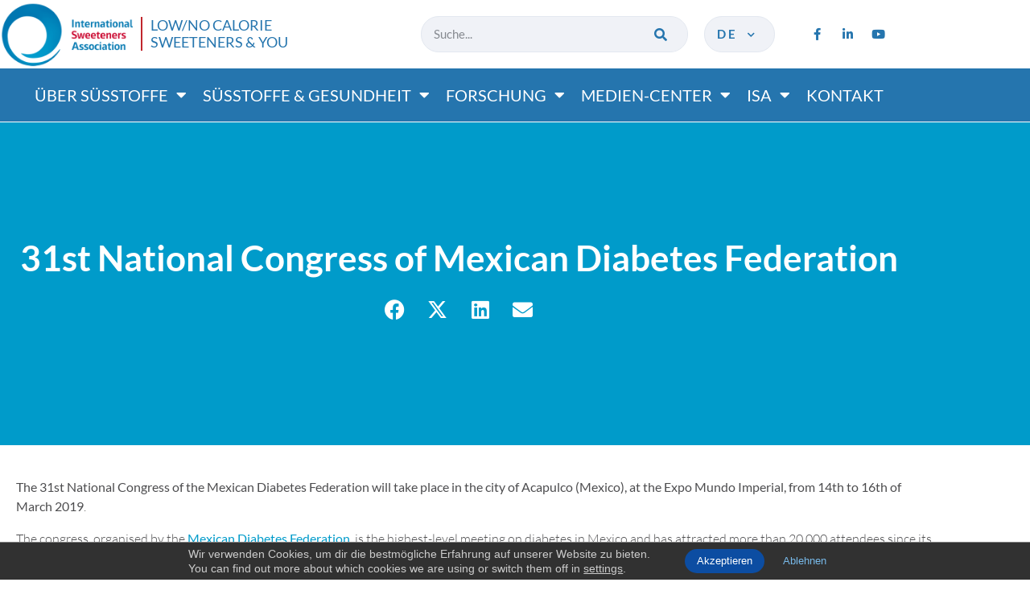

--- FILE ---
content_type: text/html; charset=UTF-8
request_url: https://www.sweeteners.org/de/events/31st-national-congress-of-mexican-diabetes-federation-3/
body_size: 17041
content:
<!doctype html>
<html lang="de-DE">
<head>
	<meta charset="UTF-8">
	<meta name="viewport" content="width=device-width, initial-scale=1">
	<link rel="profile" href="https://gmpg.org/xfn/11">
	<meta name='robots' content='index, follow, max-image-preview:large, max-snippet:-1, max-video-preview:-1' />
<link rel="alternate" href="https://www.sweeteners.org/events/31st-national-congress-of-mexican-diabetes-federation/" hreflang="en" />
<link rel="alternate" href="https://www.sweeteners.org/fr/events/31st-national-congress-of-mexican-diabetes-federation-2/" hreflang="fr" />
<link rel="alternate" href="https://www.sweeteners.org/de/events/31st-national-congress-of-mexican-diabetes-federation-3/" hreflang="de" />
<link rel="alternate" href="https://www.sweeteners.org/pt/events/31st-national-congress-of-mexican-diabetes-federation-4/" hreflang="pt" />
<link rel="alternate" href="https://www.sweeteners.org/it/events/31st-national-congress-of-mexican-diabetes-federation-5/" hreflang="it" />
<link rel="alternate" href="https://www.sweeteners.org/es/events/31o-congreso-nacional-de-la-federacion-mexicana-de-diabetes/" hreflang="es" />

	<!-- This site is optimized with the Yoast SEO plugin v26.8 - https://yoast.com/product/yoast-seo-wordpress/ -->
	<title>31st National Congress of Mexican Diabetes Federation - International Sweeteners Association</title>
<link crossorigin data-rocket-preconnect href="https://js.stripe.com" rel="preconnect">
<link crossorigin data-rocket-preconnect href="https://cdnjs.cloudflare.com" rel="preconnect"><link rel="preload" data-rocket-preload as="image" href="https://www.sweeteners.org/wp-content/uploads/2020/02/logo-isa-sweeteners.png" fetchpriority="high">
	<link rel="canonical" href="https://www.sweeteners.org/de/events/31st-national-congress-of-mexican-diabetes-federation-3/" />
	<meta property="og:locale" content="de_DE" />
	<meta property="og:locale:alternate" content="en_GB" />
	<meta property="og:locale:alternate" content="fr_FR" />
	<meta property="og:locale:alternate" content="pt_PT" />
	<meta property="og:locale:alternate" content="it_IT" />
	<meta property="og:locale:alternate" content="es_ES" />
	<meta property="og:type" content="article" />
	<meta property="og:title" content="31st National Congress of Mexican Diabetes Federation - International Sweeteners Association" />
	<meta property="og:description" content="The 31st National Congress of the Mexican Diabetes Federation will take place in the city of Acapulco (Mexico), at the Expo Mundo Imperial, from 14th to 16th of March 2019. The congress, organised by the Mexican Diabetes Federation, is the highest-level meeting on diabetes in Mexico and has attracted more than 20,000 attendees since its first [&hellip;]" />
	<meta property="og:url" content="https://www.sweeteners.org/de/events/31st-national-congress-of-mexican-diabetes-federation-3/" />
	<meta property="og:site_name" content="International Sweeteners Association" />
	<meta property="og:image" content="https://www.sweeteners.org/wp-content/uploads/2020/09/mdf.png" />
	<meta property="og:image:width" content="1280" />
	<meta property="og:image:height" content="352" />
	<meta property="og:image:type" content="image/png" />
	<meta name="twitter:card" content="summary_large_image" />
	<meta name="twitter:label1" content="Geschätzte Lesezeit" />
	<meta name="twitter:data1" content="1 Minute" />
	<script type="application/ld+json" class="yoast-schema-graph">{"@context":"https://schema.org","@graph":[{"@type":"WebPage","@id":"https://www.sweeteners.org/de/events/31st-national-congress-of-mexican-diabetes-federation-3/","url":"https://www.sweeteners.org/de/events/31st-national-congress-of-mexican-diabetes-federation-3/","name":"31st National Congress of Mexican Diabetes Federation - International Sweeteners Association","isPartOf":{"@id":"https://www.sweeteners.org/de/#website"},"primaryImageOfPage":{"@id":"https://www.sweeteners.org/de/events/31st-national-congress-of-mexican-diabetes-federation-3/#primaryimage"},"image":{"@id":"https://www.sweeteners.org/de/events/31st-national-congress-of-mexican-diabetes-federation-3/#primaryimage"},"thumbnailUrl":"https://www.sweeteners.org/wp-content/uploads/2020/09/mdf.png","datePublished":"2020-11-04T10:47:09+00:00","breadcrumb":{"@id":"https://www.sweeteners.org/de/events/31st-national-congress-of-mexican-diabetes-federation-3/#breadcrumb"},"inLanguage":"de","potentialAction":[{"@type":"ReadAction","target":["https://www.sweeteners.org/de/events/31st-national-congress-of-mexican-diabetes-federation-3/"]}]},{"@type":"ImageObject","inLanguage":"de","@id":"https://www.sweeteners.org/de/events/31st-national-congress-of-mexican-diabetes-federation-3/#primaryimage","url":"https://www.sweeteners.org/wp-content/uploads/2020/09/mdf.png","contentUrl":"https://www.sweeteners.org/wp-content/uploads/2020/09/mdf.png","width":1280,"height":352},{"@type":"BreadcrumbList","@id":"https://www.sweeteners.org/de/events/31st-national-congress-of-mexican-diabetes-federation-3/#breadcrumb","itemListElement":[{"@type":"ListItem","position":1,"name":"Home","item":"https://www.sweeteners.org/de/"},{"@type":"ListItem","position":2,"name":"Events","item":"https://www.sweeteners.org/de/events/"},{"@type":"ListItem","position":3,"name":"31st National Congress of Mexican Diabetes Federation"}]},{"@type":"WebSite","@id":"https://www.sweeteners.org/de/#website","url":"https://www.sweeteners.org/de/","name":"International Sweeteners Association","description":"","potentialAction":[{"@type":"SearchAction","target":{"@type":"EntryPoint","urlTemplate":"https://www.sweeteners.org/de/?s={search_term_string}"},"query-input":{"@type":"PropertyValueSpecification","valueRequired":true,"valueName":"search_term_string"}}],"inLanguage":"de"}]}</script>
	<!-- / Yoast SEO plugin. -->



<link rel="alternate" type="application/rss+xml" title="International Sweeteners Association &raquo; Feed" href="https://www.sweeteners.org/de/feed/" />
<link rel="alternate" type="application/rss+xml" title="International Sweeteners Association &raquo; Kommentar-Feed" href="https://www.sweeteners.org/de/comments/feed/" />
<link rel="alternate" title="oEmbed (JSON)" type="application/json+oembed" href="https://www.sweeteners.org/wp-json/oembed/1.0/embed?url=https%3A%2F%2Fwww.sweeteners.org%2Fde%2Fevents%2F31st-national-congress-of-mexican-diabetes-federation-3%2F&#038;lang=de" />
<link rel="alternate" title="oEmbed (XML)" type="text/xml+oembed" href="https://www.sweeteners.org/wp-json/oembed/1.0/embed?url=https%3A%2F%2Fwww.sweeteners.org%2Fde%2Fevents%2F31st-national-congress-of-mexican-diabetes-federation-3%2F&#038;format=xml&#038;lang=de" />
<style id='wp-img-auto-sizes-contain-inline-css'>
img:is([sizes=auto i],[sizes^="auto," i]){contain-intrinsic-size:3000px 1500px}
/*# sourceURL=wp-img-auto-sizes-contain-inline-css */
</style>
<link data-minify="1" rel='stylesheet' id='dce-animations-css' href='https://www.sweeteners.org/wp-content/cache/min/1/wp-content/plugins/dynamic-content-for-elementor/assets/css/animations.css?ver=1768949571' media='all' />
<style id='wp-emoji-styles-inline-css'>

	img.wp-smiley, img.emoji {
		display: inline !important;
		border: none !important;
		box-shadow: none !important;
		height: 1em !important;
		width: 1em !important;
		margin: 0 0.07em !important;
		vertical-align: -0.1em !important;
		background: none !important;
		padding: 0 !important;
	}
/*# sourceURL=wp-emoji-styles-inline-css */
</style>
<link rel='stylesheet' id='dce-style-css' href='https://www.sweeteners.org/wp-content/plugins/dynamic-content-for-elementor/assets/css/style.min.css?ver=3.3.25' media='all' />
<link rel='stylesheet' id='dce-hidden-label-css' href='https://www.sweeteners.org/wp-content/plugins/dynamic-content-for-elementor/assets/css/hidden-label.min.css?ver=3.3.25' media='all' />
<link rel='stylesheet' id='dce-dynamic-visibility-css' href='https://www.sweeteners.org/wp-content/plugins/dynamic-content-for-elementor/assets/css/dynamic-visibility.min.css?ver=3.3.25' media='all' />
<link rel='stylesheet' id='dce-tooltip-css' href='https://www.sweeteners.org/wp-content/plugins/dynamic-content-for-elementor/assets/css/tooltip.min.css?ver=3.3.25' media='all' />
<link rel='stylesheet' id='dce-pageScroll-css' href='https://www.sweeteners.org/wp-content/plugins/dynamic-content-for-elementor/assets/css/page-scroll.min.css?ver=3.3.25' media='all' />
<link rel='stylesheet' id='dce-reveal-css' href='https://www.sweeteners.org/wp-content/plugins/dynamic-content-for-elementor/assets/css/reveal.min.css?ver=3.3.25' media='all' />
<link data-minify="1" rel='stylesheet' id='dce-plyr-css' href='https://www.sweeteners.org/wp-content/cache/min/1/wp-content/plugins/dynamic-content-for-elementor/assets/node/plyr/plyr.css?ver=1768949571' media='all' />
<link data-minify="1" rel='stylesheet' id='hello-elementor-css' href='https://www.sweeteners.org/wp-content/cache/min/1/wp-content/themes/hello-elementor/assets/css/reset.css?ver=1768949571' media='all' />
<link data-minify="1" rel='stylesheet' id='hello-elementor-theme-style-css' href='https://www.sweeteners.org/wp-content/cache/min/1/wp-content/themes/hello-elementor/assets/css/theme.css?ver=1768949571' media='all' />
<link data-minify="1" rel='stylesheet' id='hello-elementor-header-footer-css' href='https://www.sweeteners.org/wp-content/cache/min/1/wp-content/themes/hello-elementor/assets/css/header-footer.css?ver=1768949571' media='all' />
<link rel='stylesheet' id='elementor-frontend-css' href='https://www.sweeteners.org/wp-content/plugins/elementor/assets/css/frontend.min.css?ver=3.34.2' media='all' />
<link rel='stylesheet' id='widget-image-css' href='https://www.sweeteners.org/wp-content/plugins/elementor/assets/css/widget-image.min.css?ver=3.34.2' media='all' />
<link rel='stylesheet' id='widget-heading-css' href='https://www.sweeteners.org/wp-content/plugins/elementor/assets/css/widget-heading.min.css?ver=3.34.2' media='all' />
<link rel='stylesheet' id='widget-search-form-css' href='https://www.sweeteners.org/wp-content/plugins/elementor-pro/assets/css/widget-search-form.min.css?ver=3.34.0' media='all' />
<link rel='stylesheet' id='elementor-icons-shared-0-css' href='https://www.sweeteners.org/wp-content/plugins/elementor/assets/lib/font-awesome/css/fontawesome.min.css?ver=5.15.3' media='all' />
<link data-minify="1" rel='stylesheet' id='elementor-icons-fa-solid-css' href='https://www.sweeteners.org/wp-content/cache/min/1/wp-content/plugins/elementor/assets/lib/font-awesome/css/solid.min.css?ver=1768949571' media='all' />
<link rel='stylesheet' id='e-animation-pulse-css' href='https://www.sweeteners.org/wp-content/plugins/elementor/assets/lib/animations/styles/e-animation-pulse.min.css?ver=3.34.2' media='all' />
<link rel='stylesheet' id='widget-social-icons-css' href='https://www.sweeteners.org/wp-content/plugins/elementor/assets/css/widget-social-icons.min.css?ver=3.34.2' media='all' />
<link rel='stylesheet' id='e-apple-webkit-css' href='https://www.sweeteners.org/wp-content/plugins/elementor/assets/css/conditionals/apple-webkit.min.css?ver=3.34.2' media='all' />
<link rel='stylesheet' id='e-sticky-css' href='https://www.sweeteners.org/wp-content/plugins/elementor-pro/assets/css/modules/sticky.min.css?ver=3.34.0' media='all' />
<link rel='stylesheet' id='widget-nav-menu-css' href='https://www.sweeteners.org/wp-content/plugins/elementor-pro/assets/css/widget-nav-menu.min.css?ver=3.34.0' media='all' />
<link rel='stylesheet' id='widget-form-css' href='https://www.sweeteners.org/wp-content/plugins/elementor-pro/assets/css/widget-form.min.css?ver=3.34.0' media='all' />
<link rel='stylesheet' id='widget-share-buttons-css' href='https://www.sweeteners.org/wp-content/plugins/elementor-pro/assets/css/widget-share-buttons.min.css?ver=3.34.0' media='all' />
<link data-minify="1" rel='stylesheet' id='elementor-icons-fa-brands-css' href='https://www.sweeteners.org/wp-content/cache/min/1/wp-content/plugins/elementor/assets/lib/font-awesome/css/brands.min.css?ver=1768949571' media='all' />
<link rel='stylesheet' id='dce-acf-repeater-old-css' href='https://www.sweeteners.org/wp-content/plugins/dynamic-content-for-elementor/assets/css/acf-repeater-old.min.css?ver=3.3.25' media='all' />
<link rel='stylesheet' id='dce-datatables-css' href='https://www.sweeteners.org/wp-content/plugins/dynamic-content-for-elementor/assets/node/datatables/datatables.min.css?ver=3.3.25' media='all' />
<link data-minify="1" rel='stylesheet' id='swiper-css' href='https://www.sweeteners.org/wp-content/cache/min/1/wp-content/plugins/elementor/assets/lib/swiper/v8/css/swiper.min.css?ver=1768949590' media='all' />
<link rel='stylesheet' id='dce-acf-repeater-css' href='https://www.sweeteners.org/wp-content/plugins/dynamic-content-for-elementor/assets/css/acf-repeater.min.css?ver=3.3.25' media='all' />
<link data-minify="1" rel='stylesheet' id='dce-accordionjs-css' href='https://www.sweeteners.org/wp-content/cache/min/1/wp-content/plugins/dynamic-content-for-elementor/assets/node/accordionjs/accordion.css?ver=1768949590' media='all' />
<link data-minify="1" rel='stylesheet' id='elementor-icons-css' href='https://www.sweeteners.org/wp-content/cache/min/1/wp-content/plugins/elementor/assets/lib/eicons/css/elementor-icons.min.css?ver=1768949571' media='all' />
<link rel='stylesheet' id='elementor-post-16-css' href='https://www.sweeteners.org/wp-content/uploads/elementor/css/post-16.css?ver=1768949572' media='all' />
<link data-minify="1" rel='stylesheet' id='dashicons-css' href='https://www.sweeteners.org/wp-content/cache/min/1/wp-includes/css/dashicons.min.css?ver=1768949571' media='all' />
<link data-minify="1" rel='stylesheet' id='font-awesome-5-all-css' href='https://www.sweeteners.org/wp-content/cache/min/1/wp-content/plugins/elementor/assets/lib/font-awesome/css/all.min.css?ver=1768949571' media='all' />
<link rel='stylesheet' id='font-awesome-4-shim-css' href='https://www.sweeteners.org/wp-content/plugins/elementor/assets/lib/font-awesome/css/v4-shims.min.css?ver=3.34.2' media='all' />
<link data-minify="1" rel='stylesheet' id='namogo-icons-css' href='https://www.sweeteners.org/wp-content/cache/min/1/wp-content/plugins/elementor-extras/assets/lib/nicons/css/nicons.css?ver=1768949571' media='all' />
<link rel='stylesheet' id='elementor-extras-frontend-css' href='https://www.sweeteners.org/wp-content/plugins/elementor-extras/assets/css/frontend.min.css?ver=2.2.52' media='all' />
<link rel='stylesheet' id='elementor-post-6335-css' href='https://www.sweeteners.org/wp-content/uploads/elementor/css/post-6335.css?ver=1768949571' media='all' />
<link rel='stylesheet' id='elementor-post-6136-css' href='https://www.sweeteners.org/wp-content/uploads/elementor/css/post-6136.css?ver=1768949571' media='all' />
<link rel='stylesheet' id='elementor-post-1809-css' href='https://www.sweeteners.org/wp-content/uploads/elementor/css/post-1809.css?ver=1768949590' media='all' />
<link rel='stylesheet' id='elementor-hello-reset-css' href='https://www.sweeteners.org/wp-content/themes/hello-elementor/style.css?ver=6.9' media='all' />
<link data-minify="1" rel='stylesheet' id='main-css' href='https://www.sweeteners.org/wp-content/cache/min/1/wp-content/themes/sweeteners/css/main.css?ver=1768949571' media='all' />
<link rel='stylesheet' id='eael-general-css' href='https://www.sweeteners.org/wp-content/plugins/essential-addons-for-elementor-lite/assets/front-end/css/view/general.min.css?ver=6.5.8' media='all' />
<link data-minify="1" rel='stylesheet' id='moove_gdpr_frontend-css' href='https://www.sweeteners.org/wp-content/cache/min/1/wp-content/plugins/gdpr-cookie-compliance/dist/styles/gdpr-main.css?ver=1768949571' media='all' />
<style id='moove_gdpr_frontend-inline-css'>
#moove_gdpr_cookie_modal,#moove_gdpr_cookie_info_bar,.gdpr_cookie_settings_shortcode_content{font-family:&#039;Nunito&#039;,sans-serif}#moove_gdpr_save_popup_settings_button{background-color:#373737;color:#fff}#moove_gdpr_save_popup_settings_button:hover{background-color:#000}#moove_gdpr_cookie_info_bar .moove-gdpr-info-bar-container .moove-gdpr-info-bar-content a.mgbutton,#moove_gdpr_cookie_info_bar .moove-gdpr-info-bar-container .moove-gdpr-info-bar-content button.mgbutton{background-color:#0c4da2}#moove_gdpr_cookie_modal .moove-gdpr-modal-content .moove-gdpr-modal-footer-content .moove-gdpr-button-holder a.mgbutton,#moove_gdpr_cookie_modal .moove-gdpr-modal-content .moove-gdpr-modal-footer-content .moove-gdpr-button-holder button.mgbutton,.gdpr_cookie_settings_shortcode_content .gdpr-shr-button.button-green{background-color:#0c4da2;border-color:#0c4da2}#moove_gdpr_cookie_modal .moove-gdpr-modal-content .moove-gdpr-modal-footer-content .moove-gdpr-button-holder a.mgbutton:hover,#moove_gdpr_cookie_modal .moove-gdpr-modal-content .moove-gdpr-modal-footer-content .moove-gdpr-button-holder button.mgbutton:hover,.gdpr_cookie_settings_shortcode_content .gdpr-shr-button.button-green:hover{background-color:#fff;color:#0c4da2}#moove_gdpr_cookie_modal .moove-gdpr-modal-content .moove-gdpr-modal-close i,#moove_gdpr_cookie_modal .moove-gdpr-modal-content .moove-gdpr-modal-close span.gdpr-icon{background-color:#0c4da2;border:1px solid #0c4da2}#moove_gdpr_cookie_info_bar span.moove-gdpr-infobar-allow-all.focus-g,#moove_gdpr_cookie_info_bar span.moove-gdpr-infobar-allow-all:focus,#moove_gdpr_cookie_info_bar button.moove-gdpr-infobar-allow-all.focus-g,#moove_gdpr_cookie_info_bar button.moove-gdpr-infobar-allow-all:focus,#moove_gdpr_cookie_info_bar span.moove-gdpr-infobar-reject-btn.focus-g,#moove_gdpr_cookie_info_bar span.moove-gdpr-infobar-reject-btn:focus,#moove_gdpr_cookie_info_bar button.moove-gdpr-infobar-reject-btn.focus-g,#moove_gdpr_cookie_info_bar button.moove-gdpr-infobar-reject-btn:focus,#moove_gdpr_cookie_info_bar span.change-settings-button.focus-g,#moove_gdpr_cookie_info_bar span.change-settings-button:focus,#moove_gdpr_cookie_info_bar button.change-settings-button.focus-g,#moove_gdpr_cookie_info_bar button.change-settings-button:focus{-webkit-box-shadow:0 0 1px 3px #0c4da2;-moz-box-shadow:0 0 1px 3px #0c4da2;box-shadow:0 0 1px 3px #0c4da2}#moove_gdpr_cookie_modal .moove-gdpr-modal-content .moove-gdpr-modal-close i:hover,#moove_gdpr_cookie_modal .moove-gdpr-modal-content .moove-gdpr-modal-close span.gdpr-icon:hover,#moove_gdpr_cookie_info_bar span[data-href]>u.change-settings-button{color:#0c4da2}#moove_gdpr_cookie_modal .moove-gdpr-modal-content .moove-gdpr-modal-left-content #moove-gdpr-menu li.menu-item-selected a span.gdpr-icon,#moove_gdpr_cookie_modal .moove-gdpr-modal-content .moove-gdpr-modal-left-content #moove-gdpr-menu li.menu-item-selected button span.gdpr-icon{color:inherit}#moove_gdpr_cookie_modal .moove-gdpr-modal-content .moove-gdpr-modal-left-content #moove-gdpr-menu li a span.gdpr-icon,#moove_gdpr_cookie_modal .moove-gdpr-modal-content .moove-gdpr-modal-left-content #moove-gdpr-menu li button span.gdpr-icon{color:inherit}#moove_gdpr_cookie_modal .gdpr-acc-link{line-height:0;font-size:0;color:transparent;position:absolute}#moove_gdpr_cookie_modal .moove-gdpr-modal-content .moove-gdpr-modal-close:hover i,#moove_gdpr_cookie_modal .moove-gdpr-modal-content .moove-gdpr-modal-left-content #moove-gdpr-menu li a,#moove_gdpr_cookie_modal .moove-gdpr-modal-content .moove-gdpr-modal-left-content #moove-gdpr-menu li button,#moove_gdpr_cookie_modal .moove-gdpr-modal-content .moove-gdpr-modal-left-content #moove-gdpr-menu li button i,#moove_gdpr_cookie_modal .moove-gdpr-modal-content .moove-gdpr-modal-left-content #moove-gdpr-menu li a i,#moove_gdpr_cookie_modal .moove-gdpr-modal-content .moove-gdpr-tab-main .moove-gdpr-tab-main-content a:hover,#moove_gdpr_cookie_info_bar.moove-gdpr-dark-scheme .moove-gdpr-info-bar-container .moove-gdpr-info-bar-content a.mgbutton:hover,#moove_gdpr_cookie_info_bar.moove-gdpr-dark-scheme .moove-gdpr-info-bar-container .moove-gdpr-info-bar-content button.mgbutton:hover,#moove_gdpr_cookie_info_bar.moove-gdpr-dark-scheme .moove-gdpr-info-bar-container .moove-gdpr-info-bar-content a:hover,#moove_gdpr_cookie_info_bar.moove-gdpr-dark-scheme .moove-gdpr-info-bar-container .moove-gdpr-info-bar-content button:hover,#moove_gdpr_cookie_info_bar.moove-gdpr-dark-scheme .moove-gdpr-info-bar-container .moove-gdpr-info-bar-content span.change-settings-button:hover,#moove_gdpr_cookie_info_bar.moove-gdpr-dark-scheme .moove-gdpr-info-bar-container .moove-gdpr-info-bar-content button.change-settings-button:hover,#moove_gdpr_cookie_info_bar.moove-gdpr-dark-scheme .moove-gdpr-info-bar-container .moove-gdpr-info-bar-content u.change-settings-button:hover,#moove_gdpr_cookie_info_bar span[data-href]>u.change-settings-button,#moove_gdpr_cookie_info_bar.moove-gdpr-dark-scheme .moove-gdpr-info-bar-container .moove-gdpr-info-bar-content a.mgbutton.focus-g,#moove_gdpr_cookie_info_bar.moove-gdpr-dark-scheme .moove-gdpr-info-bar-container .moove-gdpr-info-bar-content button.mgbutton.focus-g,#moove_gdpr_cookie_info_bar.moove-gdpr-dark-scheme .moove-gdpr-info-bar-container .moove-gdpr-info-bar-content a.focus-g,#moove_gdpr_cookie_info_bar.moove-gdpr-dark-scheme .moove-gdpr-info-bar-container .moove-gdpr-info-bar-content button.focus-g,#moove_gdpr_cookie_info_bar.moove-gdpr-dark-scheme .moove-gdpr-info-bar-container .moove-gdpr-info-bar-content a.mgbutton:focus,#moove_gdpr_cookie_info_bar.moove-gdpr-dark-scheme .moove-gdpr-info-bar-container .moove-gdpr-info-bar-content button.mgbutton:focus,#moove_gdpr_cookie_info_bar.moove-gdpr-dark-scheme .moove-gdpr-info-bar-container .moove-gdpr-info-bar-content a:focus,#moove_gdpr_cookie_info_bar.moove-gdpr-dark-scheme .moove-gdpr-info-bar-container .moove-gdpr-info-bar-content button:focus,#moove_gdpr_cookie_info_bar.moove-gdpr-dark-scheme .moove-gdpr-info-bar-container .moove-gdpr-info-bar-content span.change-settings-button.focus-g,span.change-settings-button:focus,button.change-settings-button.focus-g,button.change-settings-button:focus,#moove_gdpr_cookie_info_bar.moove-gdpr-dark-scheme .moove-gdpr-info-bar-container .moove-gdpr-info-bar-content u.change-settings-button.focus-g,#moove_gdpr_cookie_info_bar.moove-gdpr-dark-scheme .moove-gdpr-info-bar-container .moove-gdpr-info-bar-content u.change-settings-button:focus{color:#0c4da2}#moove_gdpr_cookie_modal .moove-gdpr-branding.focus-g span,#moove_gdpr_cookie_modal .moove-gdpr-modal-content .moove-gdpr-tab-main a.focus-g,#moove_gdpr_cookie_modal .moove-gdpr-modal-content .moove-gdpr-tab-main .gdpr-cd-details-toggle.focus-g{color:#0c4da2}#moove_gdpr_cookie_modal.gdpr_lightbox-hide{display:none}
/*# sourceURL=moove_gdpr_frontend-inline-css */
</style>
<link data-minify="1" rel='stylesheet' id='elementor-gf-local-roboto-css' href='https://www.sweeteners.org/wp-content/cache/min/1/wp-content/uploads/elementor/google-fonts/css/roboto.css?ver=1768949571' media='all' />
<link data-minify="1" rel='stylesheet' id='elementor-gf-local-robotoslab-css' href='https://www.sweeteners.org/wp-content/cache/min/1/wp-content/uploads/elementor/google-fonts/css/robotoslab.css?ver=1768949571' media='all' />
<link data-minify="1" rel='stylesheet' id='elementor-gf-local-lato-css' href='https://www.sweeteners.org/wp-content/cache/min/1/wp-content/uploads/elementor/google-fonts/css/lato.css?ver=1768949571' media='all' />
<script src="https://www.sweeteners.org/wp-includes/js/jquery/jquery.min.js?ver=3.7.1" id="jquery-core-js"></script>
<script src="https://www.sweeteners.org/wp-includes/js/jquery/jquery-migrate.min.js?ver=3.4.1" id="jquery-migrate-js"></script>
<script src="https://www.sweeteners.org/wp-content/plugins/elementor/assets/lib/font-awesome/js/v4-shims.min.js?ver=3.34.2" id="font-awesome-4-shim-js"></script>
<link rel="https://api.w.org/" href="https://www.sweeteners.org/wp-json/" /><link rel="alternate" title="JSON" type="application/json" href="https://www.sweeteners.org/wp-json/wp/v2/events/7324" /><link rel="EditURI" type="application/rsd+xml" title="RSD" href="https://www.sweeteners.org/xmlrpc.php?rsd" />
<meta name="generator" content="WordPress 6.9" />
<link rel='shortlink' href='https://www.sweeteners.org/?p=7324' />
<link rel="apple-touch-icon" sizes="180x180" href="/apple-touch-icon.png">
<link rel="icon" type="image/png" sizes="32x32" href="/favicon-32x32.png">
<link rel="icon" type="image/png" sizes="16x16" href="/favicon-16x16.png">
<link rel="manifest" href="/site.webmanifest">
<link rel="mask-icon" href="/safari-pinned-tab.svg" color="#5bbad5">
<meta name="msapplication-TileColor" content="#da532c">
<meta name="theme-color" content="#ffffff"><meta name="generator" content="Elementor 3.34.2; features: additional_custom_breakpoints; settings: css_print_method-external, google_font-enabled, font_display-auto">
			<style>
				.e-con.e-parent:nth-of-type(n+4):not(.e-lazyloaded):not(.e-no-lazyload),
				.e-con.e-parent:nth-of-type(n+4):not(.e-lazyloaded):not(.e-no-lazyload) * {
					background-image: none !important;
				}
				@media screen and (max-height: 1024px) {
					.e-con.e-parent:nth-of-type(n+3):not(.e-lazyloaded):not(.e-no-lazyload),
					.e-con.e-parent:nth-of-type(n+3):not(.e-lazyloaded):not(.e-no-lazyload) * {
						background-image: none !important;
					}
				}
				@media screen and (max-height: 640px) {
					.e-con.e-parent:nth-of-type(n+2):not(.e-lazyloaded):not(.e-no-lazyload),
					.e-con.e-parent:nth-of-type(n+2):not(.e-lazyloaded):not(.e-no-lazyload) * {
						background-image: none !important;
					}
				}
			</style>
			<meta name="generator" content="WP Rocket 3.19.1.2" data-wpr-features="wpr_preconnect_external_domains wpr_oci wpr_minify_css wpr_desktop" /></head>
<body class="wp-singular events-template-default single single-events postid-7324 wp-embed-responsive wp-theme-hello-elementor wp-child-theme-sweeteners hello-elementor-default elementor-default elementor-kit-16 elementor-page-1809">


<a class="skip-link screen-reader-text" href="#content">Zum Inhalt springen</a>

		<header  data-elementor-type="header" data-elementor-id="6335" class="elementor elementor-6335 elementor-location-header" data-elementor-post-type="elementor_library">
					<header data-dce-background-color="#FFFFFF" class="elementor-section elementor-top-section elementor-element elementor-element-a0a99ac elementor-hidden-mobile elementor-section-boxed elementor-section-height-default elementor-section-height-default" data-id="a0a99ac" data-element_type="section" data-settings="{&quot;background_background&quot;:&quot;classic&quot;,&quot;sticky&quot;:&quot;top&quot;,&quot;sticky_on&quot;:[&quot;desktop&quot;,&quot;tablet&quot;],&quot;sticky_effects_offset&quot;:1,&quot;sticky_offset&quot;:0,&quot;sticky_anchor_link_offset&quot;:0}">
						<div  class="elementor-container elementor-column-gap-default">
					<div class="elementor-column elementor-col-25 elementor-top-column elementor-element elementor-element-395420d" data-id="395420d" data-element_type="column" id="logo">
			<div class="elementor-widget-wrap elementor-element-populated">
						<div class="elementor-element elementor-element-7cd4889 elementor-widget__width-auto elementor-widget-mobile__width-auto dce_masking-none elementor-widget elementor-widget-image" data-id="7cd4889" data-element_type="widget" data-widget_type="image.default">
				<div class="elementor-widget-container">
																<a href="https://www.sweeteners.org/de/">
							<img fetchpriority="high" width="380" height="186" src="https://www.sweeteners.org/wp-content/uploads/2020/02/logo-isa-sweeteners.png" class="attachment-full size-full wp-image-5475" alt="" />								</a>
															</div>
				</div>
				<div class="elementor-element elementor-element-a581fd3 elementor-widget__width-auto smooth elementor-widget elementor-widget-heading" data-id="a581fd3" data-element_type="widget" data-widget_type="heading.default">
				<div class="elementor-widget-container">
					<div class="elementor-heading-title elementor-size-default">LOW/NO CALORIE <br />
SWEETENERS &amp; YOU</div>				</div>
				</div>
					</div>
		</div>
				<div class="elementor-column elementor-col-25 elementor-top-column elementor-element elementor-element-97bdee1" data-id="97bdee1" data-element_type="column">
			<div class="elementor-widget-wrap elementor-element-populated">
						<div class="elementor-element elementor-element-03b2ac4 elementor-search-form--skin-classic elementor-search-form--button-type-icon elementor-search-form--icon-search elementor-widget elementor-widget-search-form" data-id="03b2ac4" data-element_type="widget" data-settings="{&quot;skin&quot;:&quot;classic&quot;}" data-widget_type="search-form.default">
				<div class="elementor-widget-container">
							<search role="search">
			<form class="elementor-search-form" action="https://www.sweeteners.org/de/" method="get">
												<div class="elementor-search-form__container">
					<label class="elementor-screen-only" for="elementor-search-form-03b2ac4">Suche</label>

					
					<input id="elementor-search-form-03b2ac4" placeholder="Suche..." class="elementor-search-form__input" type="search" name="s" value="">
					
											<button class="elementor-search-form__submit" type="submit" aria-label="Suche">
															<i aria-hidden="true" class="fas fa-search"></i>													</button>
					
									</div>
			</form>
		</search>
						</div>
				</div>
					</div>
		</div>
				<div class="elementor-column elementor-col-25 elementor-top-column elementor-element elementor-element-0a5f5ec elementor-hidden-phone" data-id="0a5f5ec" data-element_type="column">
			<div class="elementor-widget-wrap elementor-element-populated">
						<div class="elementor-element elementor-element-44c2afd elementor-widget elementor-widget-shortcode" data-id="44c2afd" data-element_type="widget" data-widget_type="shortcode.default">
				<div class="elementor-widget-container">
							<div class="elementor-shortcode"><div class="language_switcher__container"><button type="button" class="language_switcher__toggler" title="DE">de <i class="fas fa-chevron-down"></i></button><ul class="language_switcher__list"><li><a href="https://www.sweeteners.org/events/31st-national-congress-of-mexican-diabetes-federation/" title="EN">en</a></li><li><a href="https://www.sweeteners.org/fr/events/31st-national-congress-of-mexican-diabetes-federation-2/" title="FR">fr</a></li><li><a href="https://www.sweeteners.org/pt/events/31st-national-congress-of-mexican-diabetes-federation-4/" title="PT">pt</a></li><li><a href="https://www.sweeteners.org/it/events/31st-national-congress-of-mexican-diabetes-federation-5/" title="IT">it</a></li><li><a href="https://www.sweeteners.org/es/events/31o-congreso-nacional-de-la-federacion-mexicana-de-diabetes/" title="ES">es</a></li></ul></div></div>
						</div>
				</div>
					</div>
		</div>
				<div class="elementor-column elementor-col-25 elementor-top-column elementor-element elementor-element-1817cad elementor-hidden-phone" data-id="1817cad" data-element_type="column">
			<div class="elementor-widget-wrap elementor-element-populated">
						<div class="elementor-element elementor-element-7303e52 elementor-shape-circle elementor-grid-0 e-grid-align-center elementor-widget elementor-widget-social-icons" data-id="7303e52" data-element_type="widget" data-widget_type="social-icons.default">
				<div class="elementor-widget-container">
							<div class="elementor-social-icons-wrapper elementor-grid" role="list">
							<span class="elementor-grid-item" role="listitem">
					<a class="elementor-icon elementor-social-icon elementor-social-icon-facebook-f elementor-animation-pulse elementor-repeater-item-cec5918" href="https://www.facebook.com/InternationalSweetenersAssociation/" target="_blank">
						<span class="elementor-screen-only">Facebook-f</span>
						<i aria-hidden="true" class="fab fa-facebook-f"></i>					</a>
				</span>
							<span class="elementor-grid-item" role="listitem">
					<a class="elementor-icon elementor-social-icon elementor-social-icon-linkedin-in elementor-animation-pulse elementor-repeater-item-bf9959b" href="https://www.linkedin.com/company/international-sweeteners-association" target="_blank">
						<span class="elementor-screen-only">Linkedin-in</span>
						<i aria-hidden="true" class="fab fa-linkedin-in"></i>					</a>
				</span>
							<span class="elementor-grid-item" role="listitem">
					<a class="elementor-icon elementor-social-icon elementor-social-icon-youtube elementor-animation-pulse elementor-repeater-item-b0efea1" href="https://www.youtube.com/user/SweetenerAssociation" target="_blank">
						<span class="elementor-screen-only">Youtube</span>
						<i aria-hidden="true" class="fab fa-youtube"></i>					</a>
				</span>
					</div>
						</div>
				</div>
					</div>
		</div>
					</div>
		</header>
				<section data-dce-background-color="#2575AE" class="elementor-section elementor-top-section elementor-element elementor-element-969fc56 elementor-hidden-mobile elementor-section-boxed elementor-section-height-default elementor-section-height-default" data-id="969fc56" data-element_type="section" data-settings="{&quot;background_background&quot;:&quot;classic&quot;,&quot;sticky&quot;:&quot;top&quot;,&quot;sticky_on&quot;:[&quot;desktop&quot;,&quot;tablet&quot;],&quot;sticky_offset&quot;:56,&quot;sticky_effects_offset&quot;:1,&quot;sticky_anchor_link_offset&quot;:0}">
						<div  class="elementor-container elementor-column-gap-default">
					<div class="elementor-column elementor-col-100 elementor-top-column elementor-element elementor-element-fe87e8b" data-id="fe87e8b" data-element_type="column">
			<div class="elementor-widget-wrap elementor-element-populated">
						<div class="elementor-element elementor-element-3f553e5 elementor-nav-menu__align-center smooth elementor-nav-menu--dropdown-tablet elementor-nav-menu__text-align-aside elementor-nav-menu--toggle elementor-nav-menu--burger elementor-widget elementor-widget-nav-menu" data-id="3f553e5" data-element_type="widget" data-settings="{&quot;layout&quot;:&quot;horizontal&quot;,&quot;submenu_icon&quot;:{&quot;value&quot;:&quot;&lt;i class=\&quot;fas fa-caret-down\&quot; aria-hidden=\&quot;true\&quot;&gt;&lt;\/i&gt;&quot;,&quot;library&quot;:&quot;fa-solid&quot;},&quot;toggle&quot;:&quot;burger&quot;}" data-widget_type="nav-menu.default">
				<div class="elementor-widget-container">
								<nav aria-label="Menu" class="elementor-nav-menu--main elementor-nav-menu__container elementor-nav-menu--layout-horizontal e--pointer-text e--animation-none">
				<ul id="menu-1-3f553e5" class="elementor-nav-menu"><li class="menu-item menu-item-type-custom menu-item-object-custom menu-item-has-children menu-item-5032"><a href="#" class="elementor-item elementor-item-anchor">Über süßtoffe</a>
<ul class="sub-menu elementor-nav-menu--dropdown">
	<li class="menu-item menu-item-type-post_type menu-item-object-page menu-item-5050"><a href="https://www.sweeteners.org/de/was-sind-kalorienarme-freiesusstoffe-sind/" class="elementor-sub-item">Was sindkalorienarme/-freieSüẞstoffe sind?</a></li>
	<li class="menu-item menu-item-type-post_type menu-item-object-page menu-item-5052"><a href="https://www.sweeteners.org/de/sicherheit-und-vorschriften/" class="elementor-sub-item">Sicherheit und Vorschriften</a></li>
</ul>
</li>
<li class="menu-item menu-item-type-custom menu-item-object-custom menu-item-has-children menu-item-5033"><a href="#" class="elementor-item elementor-item-anchor">Süßtoffe &#038; gesundheit</a>
<ul class="sub-menu elementor-nav-menu--dropdown">
	<li class="menu-item menu-item-type-post_type menu-item-object-page menu-item-5053"><a href="https://www.sweeteners.org/de/ihre-rolle-in-einer-gesunden-ernaehrung/" class="elementor-sub-item">Ihre Rolle in einer gesunden Ernährung</a></li>
	<li class="menu-item menu-item-type-post_type menu-item-object-page menu-item-5059"><a href="https://www.sweeteners.org/de/gewichts-management/" class="elementor-sub-item">Gewichts Management</a></li>
	<li class="menu-item menu-item-type-post_type menu-item-object-page menu-item-5062"><a href="https://www.sweeteners.org/de/diabetes-de/" class="elementor-sub-item">Diabetes</a></li>
	<li class="menu-item menu-item-type-post_type menu-item-object-page menu-item-5065"><a href="https://www.sweeteners.org/de/mundgesundheit/" class="elementor-sub-item">Mundgesundheit</a></li>
	<li class="menu-item menu-item-type-post_type_archive menu-item-object-diabetes_day menu-item-5066"><a href="https://www.sweeteners.org/de/awareness-campaigns/" class="elementor-sub-item">AufklärungsKampagnen</a></li>
</ul>
</li>
<li class="menu-item menu-item-type-custom menu-item-object-custom menu-item-has-children menu-item-5034"><a href="#" class="elementor-item elementor-item-anchor">Forschung</a>
<ul class="sub-menu elementor-nav-menu--dropdown">
	<li class="menu-item menu-item-type-post_type menu-item-object-page menu-item-5069"><a href="https://www.sweeteners.org/de/aktuelle-forschung/" class="elementor-sub-item">Aktuelle Forschung</a></li>
	<li class="menu-item menu-item-type-post_type_archive menu-item-object-expert_talks menu-item-5071"><a href="https://www.sweeteners.org/de/experts-talk/" class="elementor-sub-item">Expertengespräche</a></li>
	<li class="menu-item menu-item-type-post_type_archive menu-item-object-events menu-item-5072"><a href="https://www.sweeteners.org/de/events/" class="elementor-sub-item">Kongresse&#038; Veranstaltungen</a></li>
	<li class="menu-item menu-item-type-post_type menu-item-object-page menu-item-5075"><a href="https://www.sweeteners.org/de/wissenschaftliche-bibliothek/" class="elementor-sub-item">Wissenschaftliche Bibliothek</a></li>
	<li class="menu-item menu-item-type-post_type menu-item-object-page menu-item-5080"><a href="https://www.sweeteners.org/de/informationsquellen/" class="elementor-sub-item">Informationsquellen</a></li>
	<li class="menu-item menu-item-type-post_type_archive menu-item-object-online_education menu-item-5082"><a href="https://www.sweeteners.org/de/online-education/" class="elementor-sub-item">Onlineschulungen</a></li>
</ul>
</li>
<li class="menu-item menu-item-type-custom menu-item-object-custom menu-item-has-children menu-item-5035"><a href="#" class="elementor-item elementor-item-anchor">Medien-center</a>
<ul class="sub-menu elementor-nav-menu--dropdown">
	<li class="menu-item menu-item-type-post_type menu-item-object-page menu-item-5085"><a href="https://www.sweeteners.org/de/nachrichten/" class="elementor-sub-item">Nachrichten</a></li>
	<li class="menu-item menu-item-type-post_type menu-item-object-page menu-item-8579"><a href="https://www.sweeteners.org/de/material-fuer-nachrichtenmedien/" class="elementor-sub-item">Material für Nachrichtenmedien</a></li>
</ul>
</li>
<li class="menu-item menu-item-type-custom menu-item-object-custom menu-item-has-children menu-item-5036"><a href="#" class="elementor-item elementor-item-anchor">ISA</a>
<ul class="sub-menu elementor-nav-menu--dropdown">
	<li class="menu-item menu-item-type-post_type menu-item-object-page menu-item-5090"><a href="https://www.sweeteners.org/de/ueber-isa/" class="elementor-sub-item">Über ISA</a></li>
	<li class="menu-item menu-item-type-post_type menu-item-object-page menu-item-5093"><a href="https://www.sweeteners.org/de/isa-mitglieder/" class="elementor-sub-item">ISA Mitglieder</a></li>
</ul>
</li>
<li class="menu-item menu-item-type-post_type menu-item-object-page menu-item-5096"><a href="https://www.sweeteners.org/de/kontakt/" class="elementor-item">Kontakt</a></li>
</ul>			</nav>
					<div class="elementor-menu-toggle" role="button" tabindex="0" aria-label="Menü Umschalter" aria-expanded="false">
			<i aria-hidden="true" role="presentation" class="elementor-menu-toggle__icon--open eicon-menu-bar"></i><i aria-hidden="true" role="presentation" class="elementor-menu-toggle__icon--close eicon-close"></i>		</div>
					<nav class="elementor-nav-menu--dropdown elementor-nav-menu__container" aria-hidden="true">
				<ul id="menu-2-3f553e5" class="elementor-nav-menu"><li class="menu-item menu-item-type-custom menu-item-object-custom menu-item-has-children menu-item-5032"><a href="#" class="elementor-item elementor-item-anchor" tabindex="-1">Über süßtoffe</a>
<ul class="sub-menu elementor-nav-menu--dropdown">
	<li class="menu-item menu-item-type-post_type menu-item-object-page menu-item-5050"><a href="https://www.sweeteners.org/de/was-sind-kalorienarme-freiesusstoffe-sind/" class="elementor-sub-item" tabindex="-1">Was sindkalorienarme/-freieSüẞstoffe sind?</a></li>
	<li class="menu-item menu-item-type-post_type menu-item-object-page menu-item-5052"><a href="https://www.sweeteners.org/de/sicherheit-und-vorschriften/" class="elementor-sub-item" tabindex="-1">Sicherheit und Vorschriften</a></li>
</ul>
</li>
<li class="menu-item menu-item-type-custom menu-item-object-custom menu-item-has-children menu-item-5033"><a href="#" class="elementor-item elementor-item-anchor" tabindex="-1">Süßtoffe &#038; gesundheit</a>
<ul class="sub-menu elementor-nav-menu--dropdown">
	<li class="menu-item menu-item-type-post_type menu-item-object-page menu-item-5053"><a href="https://www.sweeteners.org/de/ihre-rolle-in-einer-gesunden-ernaehrung/" class="elementor-sub-item" tabindex="-1">Ihre Rolle in einer gesunden Ernährung</a></li>
	<li class="menu-item menu-item-type-post_type menu-item-object-page menu-item-5059"><a href="https://www.sweeteners.org/de/gewichts-management/" class="elementor-sub-item" tabindex="-1">Gewichts Management</a></li>
	<li class="menu-item menu-item-type-post_type menu-item-object-page menu-item-5062"><a href="https://www.sweeteners.org/de/diabetes-de/" class="elementor-sub-item" tabindex="-1">Diabetes</a></li>
	<li class="menu-item menu-item-type-post_type menu-item-object-page menu-item-5065"><a href="https://www.sweeteners.org/de/mundgesundheit/" class="elementor-sub-item" tabindex="-1">Mundgesundheit</a></li>
	<li class="menu-item menu-item-type-post_type_archive menu-item-object-diabetes_day menu-item-5066"><a href="https://www.sweeteners.org/de/awareness-campaigns/" class="elementor-sub-item" tabindex="-1">AufklärungsKampagnen</a></li>
</ul>
</li>
<li class="menu-item menu-item-type-custom menu-item-object-custom menu-item-has-children menu-item-5034"><a href="#" class="elementor-item elementor-item-anchor" tabindex="-1">Forschung</a>
<ul class="sub-menu elementor-nav-menu--dropdown">
	<li class="menu-item menu-item-type-post_type menu-item-object-page menu-item-5069"><a href="https://www.sweeteners.org/de/aktuelle-forschung/" class="elementor-sub-item" tabindex="-1">Aktuelle Forschung</a></li>
	<li class="menu-item menu-item-type-post_type_archive menu-item-object-expert_talks menu-item-5071"><a href="https://www.sweeteners.org/de/experts-talk/" class="elementor-sub-item" tabindex="-1">Expertengespräche</a></li>
	<li class="menu-item menu-item-type-post_type_archive menu-item-object-events menu-item-5072"><a href="https://www.sweeteners.org/de/events/" class="elementor-sub-item" tabindex="-1">Kongresse&#038; Veranstaltungen</a></li>
	<li class="menu-item menu-item-type-post_type menu-item-object-page menu-item-5075"><a href="https://www.sweeteners.org/de/wissenschaftliche-bibliothek/" class="elementor-sub-item" tabindex="-1">Wissenschaftliche Bibliothek</a></li>
	<li class="menu-item menu-item-type-post_type menu-item-object-page menu-item-5080"><a href="https://www.sweeteners.org/de/informationsquellen/" class="elementor-sub-item" tabindex="-1">Informationsquellen</a></li>
	<li class="menu-item menu-item-type-post_type_archive menu-item-object-online_education menu-item-5082"><a href="https://www.sweeteners.org/de/online-education/" class="elementor-sub-item" tabindex="-1">Onlineschulungen</a></li>
</ul>
</li>
<li class="menu-item menu-item-type-custom menu-item-object-custom menu-item-has-children menu-item-5035"><a href="#" class="elementor-item elementor-item-anchor" tabindex="-1">Medien-center</a>
<ul class="sub-menu elementor-nav-menu--dropdown">
	<li class="menu-item menu-item-type-post_type menu-item-object-page menu-item-5085"><a href="https://www.sweeteners.org/de/nachrichten/" class="elementor-sub-item" tabindex="-1">Nachrichten</a></li>
	<li class="menu-item menu-item-type-post_type menu-item-object-page menu-item-8579"><a href="https://www.sweeteners.org/de/material-fuer-nachrichtenmedien/" class="elementor-sub-item" tabindex="-1">Material für Nachrichtenmedien</a></li>
</ul>
</li>
<li class="menu-item menu-item-type-custom menu-item-object-custom menu-item-has-children menu-item-5036"><a href="#" class="elementor-item elementor-item-anchor" tabindex="-1">ISA</a>
<ul class="sub-menu elementor-nav-menu--dropdown">
	<li class="menu-item menu-item-type-post_type menu-item-object-page menu-item-5090"><a href="https://www.sweeteners.org/de/ueber-isa/" class="elementor-sub-item" tabindex="-1">Über ISA</a></li>
	<li class="menu-item menu-item-type-post_type menu-item-object-page menu-item-5093"><a href="https://www.sweeteners.org/de/isa-mitglieder/" class="elementor-sub-item" tabindex="-1">ISA Mitglieder</a></li>
</ul>
</li>
<li class="menu-item menu-item-type-post_type menu-item-object-page menu-item-5096"><a href="https://www.sweeteners.org/de/kontakt/" class="elementor-item" tabindex="-1">Kontakt</a></li>
</ul>			</nav>
						</div>
				</div>
					</div>
		</div>
					</div>
		</section>
				<section data-dce-background-color="#2575AE" class="elementor-section elementor-top-section elementor-element elementor-element-b7bb4d7 elementor-hidden-desktop elementor-hidden-tablet elementor-section-content-middle elementor-section-boxed elementor-section-height-default elementor-section-height-default" data-id="b7bb4d7" data-element_type="section" data-settings="{&quot;background_background&quot;:&quot;classic&quot;,&quot;sticky&quot;:&quot;top&quot;,&quot;sticky_on&quot;:[&quot;mobile&quot;],&quot;sticky_effects_offset&quot;:1,&quot;sticky_offset&quot;:0,&quot;sticky_anchor_link_offset&quot;:0}">
						<div  class="elementor-container elementor-column-gap-default">
					<div class="elementor-column elementor-col-33 elementor-top-column elementor-element elementor-element-41cc70c" data-id="41cc70c" data-element_type="column">
			<div class="elementor-widget-wrap elementor-element-populated">
						<div class="elementor-element elementor-element-a48580a dce_masking-none elementor-widget elementor-widget-image" data-id="a48580a" data-element_type="widget" data-widget_type="image.default">
				<div class="elementor-widget-container">
																<a href="https://www.sweeteners.org/de/">
							<img width="370" height="181" src="https://www.sweeteners.org/wp-content/uploads/2020/02/logo-isa-blanc.png" class="attachment-actu size-actu wp-image-5471" alt="" />								</a>
															</div>
				</div>
					</div>
		</div>
				<div class="elementor-column elementor-col-33 elementor-top-column elementor-element elementor-element-5c34237 a-droite" data-id="5c34237" data-element_type="column">
			<div class="elementor-widget-wrap elementor-element-populated">
						<div class="elementor-element elementor-element-cd2d1a6 elementor-widget elementor-widget-shortcode" data-id="cd2d1a6" data-element_type="widget" data-widget_type="shortcode.default">
				<div class="elementor-widget-container">
							<div class="elementor-shortcode"><div class="language_switcher__container"><button type="button" class="language_switcher__toggler" title="DE">de <i class="fas fa-chevron-down"></i></button><ul class="language_switcher__list"><li><a href="https://www.sweeteners.org/events/31st-national-congress-of-mexican-diabetes-federation/" title="EN">en</a></li><li><a href="https://www.sweeteners.org/fr/events/31st-national-congress-of-mexican-diabetes-federation-2/" title="FR">fr</a></li><li><a href="https://www.sweeteners.org/pt/events/31st-national-congress-of-mexican-diabetes-federation-4/" title="PT">pt</a></li><li><a href="https://www.sweeteners.org/it/events/31st-national-congress-of-mexican-diabetes-federation-5/" title="IT">it</a></li><li><a href="https://www.sweeteners.org/es/events/31o-congreso-nacional-de-la-federacion-mexicana-de-diabetes/" title="ES">es</a></li></ul></div></div>
						</div>
				</div>
					</div>
		</div>
				<div class="elementor-column elementor-col-33 elementor-top-column elementor-element elementor-element-10329f0" data-id="10329f0" data-element_type="column">
			<div class="elementor-widget-wrap elementor-element-populated">
						<div class="elementor-element elementor-element-2540abf elementor-nav-menu__align-center smooth elementor-nav-menu--stretch elementor-nav-menu--dropdown-tablet elementor-nav-menu__text-align-aside elementor-nav-menu--toggle elementor-nav-menu--burger elementor-widget elementor-widget-nav-menu" data-id="2540abf" data-element_type="widget" data-settings="{&quot;full_width&quot;:&quot;stretch&quot;,&quot;layout&quot;:&quot;horizontal&quot;,&quot;submenu_icon&quot;:{&quot;value&quot;:&quot;&lt;i class=\&quot;fas fa-caret-down\&quot; aria-hidden=\&quot;true\&quot;&gt;&lt;\/i&gt;&quot;,&quot;library&quot;:&quot;fa-solid&quot;},&quot;toggle&quot;:&quot;burger&quot;}" data-widget_type="nav-menu.default">
				<div class="elementor-widget-container">
								<nav aria-label="Menu" class="elementor-nav-menu--main elementor-nav-menu__container elementor-nav-menu--layout-horizontal e--pointer-text e--animation-none">
				<ul id="menu-1-2540abf" class="elementor-nav-menu"><li class="menu-item menu-item-type-custom menu-item-object-custom menu-item-has-children menu-item-5032"><a href="#" class="elementor-item elementor-item-anchor">Über süßtoffe</a>
<ul class="sub-menu elementor-nav-menu--dropdown">
	<li class="menu-item menu-item-type-post_type menu-item-object-page menu-item-5050"><a href="https://www.sweeteners.org/de/was-sind-kalorienarme-freiesusstoffe-sind/" class="elementor-sub-item">Was sindkalorienarme/-freieSüẞstoffe sind?</a></li>
	<li class="menu-item menu-item-type-post_type menu-item-object-page menu-item-5052"><a href="https://www.sweeteners.org/de/sicherheit-und-vorschriften/" class="elementor-sub-item">Sicherheit und Vorschriften</a></li>
</ul>
</li>
<li class="menu-item menu-item-type-custom menu-item-object-custom menu-item-has-children menu-item-5033"><a href="#" class="elementor-item elementor-item-anchor">Süßtoffe &#038; gesundheit</a>
<ul class="sub-menu elementor-nav-menu--dropdown">
	<li class="menu-item menu-item-type-post_type menu-item-object-page menu-item-5053"><a href="https://www.sweeteners.org/de/ihre-rolle-in-einer-gesunden-ernaehrung/" class="elementor-sub-item">Ihre Rolle in einer gesunden Ernährung</a></li>
	<li class="menu-item menu-item-type-post_type menu-item-object-page menu-item-5059"><a href="https://www.sweeteners.org/de/gewichts-management/" class="elementor-sub-item">Gewichts Management</a></li>
	<li class="menu-item menu-item-type-post_type menu-item-object-page menu-item-5062"><a href="https://www.sweeteners.org/de/diabetes-de/" class="elementor-sub-item">Diabetes</a></li>
	<li class="menu-item menu-item-type-post_type menu-item-object-page menu-item-5065"><a href="https://www.sweeteners.org/de/mundgesundheit/" class="elementor-sub-item">Mundgesundheit</a></li>
	<li class="menu-item menu-item-type-post_type_archive menu-item-object-diabetes_day menu-item-5066"><a href="https://www.sweeteners.org/de/awareness-campaigns/" class="elementor-sub-item">AufklärungsKampagnen</a></li>
</ul>
</li>
<li class="menu-item menu-item-type-custom menu-item-object-custom menu-item-has-children menu-item-5034"><a href="#" class="elementor-item elementor-item-anchor">Forschung</a>
<ul class="sub-menu elementor-nav-menu--dropdown">
	<li class="menu-item menu-item-type-post_type menu-item-object-page menu-item-5069"><a href="https://www.sweeteners.org/de/aktuelle-forschung/" class="elementor-sub-item">Aktuelle Forschung</a></li>
	<li class="menu-item menu-item-type-post_type_archive menu-item-object-expert_talks menu-item-5071"><a href="https://www.sweeteners.org/de/experts-talk/" class="elementor-sub-item">Expertengespräche</a></li>
	<li class="menu-item menu-item-type-post_type_archive menu-item-object-events menu-item-5072"><a href="https://www.sweeteners.org/de/events/" class="elementor-sub-item">Kongresse&#038; Veranstaltungen</a></li>
	<li class="menu-item menu-item-type-post_type menu-item-object-page menu-item-5075"><a href="https://www.sweeteners.org/de/wissenschaftliche-bibliothek/" class="elementor-sub-item">Wissenschaftliche Bibliothek</a></li>
	<li class="menu-item menu-item-type-post_type menu-item-object-page menu-item-5080"><a href="https://www.sweeteners.org/de/informationsquellen/" class="elementor-sub-item">Informationsquellen</a></li>
	<li class="menu-item menu-item-type-post_type_archive menu-item-object-online_education menu-item-5082"><a href="https://www.sweeteners.org/de/online-education/" class="elementor-sub-item">Onlineschulungen</a></li>
</ul>
</li>
<li class="menu-item menu-item-type-custom menu-item-object-custom menu-item-has-children menu-item-5035"><a href="#" class="elementor-item elementor-item-anchor">Medien-center</a>
<ul class="sub-menu elementor-nav-menu--dropdown">
	<li class="menu-item menu-item-type-post_type menu-item-object-page menu-item-5085"><a href="https://www.sweeteners.org/de/nachrichten/" class="elementor-sub-item">Nachrichten</a></li>
	<li class="menu-item menu-item-type-post_type menu-item-object-page menu-item-8579"><a href="https://www.sweeteners.org/de/material-fuer-nachrichtenmedien/" class="elementor-sub-item">Material für Nachrichtenmedien</a></li>
</ul>
</li>
<li class="menu-item menu-item-type-custom menu-item-object-custom menu-item-has-children menu-item-5036"><a href="#" class="elementor-item elementor-item-anchor">ISA</a>
<ul class="sub-menu elementor-nav-menu--dropdown">
	<li class="menu-item menu-item-type-post_type menu-item-object-page menu-item-5090"><a href="https://www.sweeteners.org/de/ueber-isa/" class="elementor-sub-item">Über ISA</a></li>
	<li class="menu-item menu-item-type-post_type menu-item-object-page menu-item-5093"><a href="https://www.sweeteners.org/de/isa-mitglieder/" class="elementor-sub-item">ISA Mitglieder</a></li>
</ul>
</li>
<li class="menu-item menu-item-type-post_type menu-item-object-page menu-item-5096"><a href="https://www.sweeteners.org/de/kontakt/" class="elementor-item">Kontakt</a></li>
</ul>			</nav>
					<div class="elementor-menu-toggle" role="button" tabindex="0" aria-label="Menü Umschalter" aria-expanded="false">
			<i aria-hidden="true" role="presentation" class="elementor-menu-toggle__icon--open eicon-menu-bar"></i><i aria-hidden="true" role="presentation" class="elementor-menu-toggle__icon--close eicon-close"></i>		</div>
					<nav class="elementor-nav-menu--dropdown elementor-nav-menu__container" aria-hidden="true">
				<ul id="menu-2-2540abf" class="elementor-nav-menu"><li class="menu-item menu-item-type-custom menu-item-object-custom menu-item-has-children menu-item-5032"><a href="#" class="elementor-item elementor-item-anchor" tabindex="-1">Über süßtoffe</a>
<ul class="sub-menu elementor-nav-menu--dropdown">
	<li class="menu-item menu-item-type-post_type menu-item-object-page menu-item-5050"><a href="https://www.sweeteners.org/de/was-sind-kalorienarme-freiesusstoffe-sind/" class="elementor-sub-item" tabindex="-1">Was sindkalorienarme/-freieSüẞstoffe sind?</a></li>
	<li class="menu-item menu-item-type-post_type menu-item-object-page menu-item-5052"><a href="https://www.sweeteners.org/de/sicherheit-und-vorschriften/" class="elementor-sub-item" tabindex="-1">Sicherheit und Vorschriften</a></li>
</ul>
</li>
<li class="menu-item menu-item-type-custom menu-item-object-custom menu-item-has-children menu-item-5033"><a href="#" class="elementor-item elementor-item-anchor" tabindex="-1">Süßtoffe &#038; gesundheit</a>
<ul class="sub-menu elementor-nav-menu--dropdown">
	<li class="menu-item menu-item-type-post_type menu-item-object-page menu-item-5053"><a href="https://www.sweeteners.org/de/ihre-rolle-in-einer-gesunden-ernaehrung/" class="elementor-sub-item" tabindex="-1">Ihre Rolle in einer gesunden Ernährung</a></li>
	<li class="menu-item menu-item-type-post_type menu-item-object-page menu-item-5059"><a href="https://www.sweeteners.org/de/gewichts-management/" class="elementor-sub-item" tabindex="-1">Gewichts Management</a></li>
	<li class="menu-item menu-item-type-post_type menu-item-object-page menu-item-5062"><a href="https://www.sweeteners.org/de/diabetes-de/" class="elementor-sub-item" tabindex="-1">Diabetes</a></li>
	<li class="menu-item menu-item-type-post_type menu-item-object-page menu-item-5065"><a href="https://www.sweeteners.org/de/mundgesundheit/" class="elementor-sub-item" tabindex="-1">Mundgesundheit</a></li>
	<li class="menu-item menu-item-type-post_type_archive menu-item-object-diabetes_day menu-item-5066"><a href="https://www.sweeteners.org/de/awareness-campaigns/" class="elementor-sub-item" tabindex="-1">AufklärungsKampagnen</a></li>
</ul>
</li>
<li class="menu-item menu-item-type-custom menu-item-object-custom menu-item-has-children menu-item-5034"><a href="#" class="elementor-item elementor-item-anchor" tabindex="-1">Forschung</a>
<ul class="sub-menu elementor-nav-menu--dropdown">
	<li class="menu-item menu-item-type-post_type menu-item-object-page menu-item-5069"><a href="https://www.sweeteners.org/de/aktuelle-forschung/" class="elementor-sub-item" tabindex="-1">Aktuelle Forschung</a></li>
	<li class="menu-item menu-item-type-post_type_archive menu-item-object-expert_talks menu-item-5071"><a href="https://www.sweeteners.org/de/experts-talk/" class="elementor-sub-item" tabindex="-1">Expertengespräche</a></li>
	<li class="menu-item menu-item-type-post_type_archive menu-item-object-events menu-item-5072"><a href="https://www.sweeteners.org/de/events/" class="elementor-sub-item" tabindex="-1">Kongresse&#038; Veranstaltungen</a></li>
	<li class="menu-item menu-item-type-post_type menu-item-object-page menu-item-5075"><a href="https://www.sweeteners.org/de/wissenschaftliche-bibliothek/" class="elementor-sub-item" tabindex="-1">Wissenschaftliche Bibliothek</a></li>
	<li class="menu-item menu-item-type-post_type menu-item-object-page menu-item-5080"><a href="https://www.sweeteners.org/de/informationsquellen/" class="elementor-sub-item" tabindex="-1">Informationsquellen</a></li>
	<li class="menu-item menu-item-type-post_type_archive menu-item-object-online_education menu-item-5082"><a href="https://www.sweeteners.org/de/online-education/" class="elementor-sub-item" tabindex="-1">Onlineschulungen</a></li>
</ul>
</li>
<li class="menu-item menu-item-type-custom menu-item-object-custom menu-item-has-children menu-item-5035"><a href="#" class="elementor-item elementor-item-anchor" tabindex="-1">Medien-center</a>
<ul class="sub-menu elementor-nav-menu--dropdown">
	<li class="menu-item menu-item-type-post_type menu-item-object-page menu-item-5085"><a href="https://www.sweeteners.org/de/nachrichten/" class="elementor-sub-item" tabindex="-1">Nachrichten</a></li>
	<li class="menu-item menu-item-type-post_type menu-item-object-page menu-item-8579"><a href="https://www.sweeteners.org/de/material-fuer-nachrichtenmedien/" class="elementor-sub-item" tabindex="-1">Material für Nachrichtenmedien</a></li>
</ul>
</li>
<li class="menu-item menu-item-type-custom menu-item-object-custom menu-item-has-children menu-item-5036"><a href="#" class="elementor-item elementor-item-anchor" tabindex="-1">ISA</a>
<ul class="sub-menu elementor-nav-menu--dropdown">
	<li class="menu-item menu-item-type-post_type menu-item-object-page menu-item-5090"><a href="https://www.sweeteners.org/de/ueber-isa/" class="elementor-sub-item" tabindex="-1">Über ISA</a></li>
	<li class="menu-item menu-item-type-post_type menu-item-object-page menu-item-5093"><a href="https://www.sweeteners.org/de/isa-mitglieder/" class="elementor-sub-item" tabindex="-1">ISA Mitglieder</a></li>
</ul>
</li>
<li class="menu-item menu-item-type-post_type menu-item-object-page menu-item-5096"><a href="https://www.sweeteners.org/de/kontakt/" class="elementor-item" tabindex="-1">Kontakt</a></li>
</ul>			</nav>
						</div>
				</div>
					</div>
		</div>
					</div>
		</section>
				</header>
				<div  data-elementor-type="single-post" data-elementor-id="1809" class="elementor elementor-1809 elementor-location-single post-7324 events type-events status-publish has-post-thumbnail hentry" data-elementor-post-type="elementor_library">
					<section class="elementor-section elementor-top-section elementor-element elementor-element-54e1294 elementor-section-height-min-height elementor-section-boxed elementor-section-height-default elementor-section-items-middle" data-id="54e1294" data-element_type="section" data-settings="{&quot;background_background&quot;:&quot;classic&quot;}">
						<div  class="elementor-container elementor-column-gap-default">
					<div class="elementor-column elementor-col-100 elementor-top-column elementor-element elementor-element-9561b25" data-id="9561b25" data-element_type="column">
			<div class="elementor-widget-wrap elementor-element-populated">
						<div data-dce-title-color="#FFFFFF" class="elementor-element elementor-element-f7ba806 elementor-widget elementor-widget-heading" data-id="f7ba806" data-element_type="widget" data-widget_type="heading.default">
				<div class="elementor-widget-container">
					<h1 class="elementor-heading-title elementor-size-default">31st National Congress of Mexican Diabetes Federation</h1>				</div>
				</div>
				<div class="elementor-element elementor-element-4bd1ee5 elementor-share-buttons--view-icon elementor-share-buttons--skin-minimal elementor-share-buttons--shape-circle elementor-share-buttons--color-custom elementor-grid-0 elementor-widget elementor-widget-share-buttons" data-id="4bd1ee5" data-element_type="widget" data-widget_type="share-buttons.default">
				<div class="elementor-widget-container">
							<div class="elementor-grid" role="list">
								<div class="elementor-grid-item" role="listitem">
						<div class="elementor-share-btn elementor-share-btn_facebook" role="button" tabindex="0" aria-label="Share on facebook">
															<span class="elementor-share-btn__icon">
								<i class="fab fa-facebook" aria-hidden="true"></i>							</span>
																				</div>
					</div>
									<div class="elementor-grid-item" role="listitem">
						<div class="elementor-share-btn elementor-share-btn_x-twitter" role="button" tabindex="0" aria-label="Share on x-twitter">
															<span class="elementor-share-btn__icon">
								<i class="fab fa-x-twitter" aria-hidden="true"></i>							</span>
																				</div>
					</div>
									<div class="elementor-grid-item" role="listitem">
						<div class="elementor-share-btn elementor-share-btn_linkedin" role="button" tabindex="0" aria-label="Share on linkedin">
															<span class="elementor-share-btn__icon">
								<i class="fab fa-linkedin" aria-hidden="true"></i>							</span>
																				</div>
					</div>
									<div class="elementor-grid-item" role="listitem">
						<div class="elementor-share-btn elementor-share-btn_email" role="button" tabindex="0" aria-label="Share on email">
															<span class="elementor-share-btn__icon">
								<i class="fas fa-envelope" aria-hidden="true"></i>							</span>
																				</div>
					</div>
						</div>
						</div>
				</div>
					</div>
		</div>
					</div>
		</section>
				<section  class="elementor-section elementor-top-section elementor-element elementor-element-b528cdb elementor-section-boxed elementor-section-height-default elementor-section-height-default" data-id="b528cdb" data-element_type="section">
						<div  class="elementor-container elementor-column-gap-default">
					<div class="elementor-column elementor-col-100 elementor-top-column elementor-element elementor-element-ebbea8f" data-id="ebbea8f" data-element_type="column">
			<div class="elementor-widget-wrap elementor-element-populated">
						<div class="elementor-element elementor-element-162b6a9 elementor-widget elementor-widget-theme-post-content" data-id="162b6a9" data-element_type="widget" data-widget_type="theme-post-content.default">
				<div class="elementor-widget-container">
					<p><b>The 31st National Congress of the Mexican Diabetes Federation will take place in the city of Acapulco (Mexico), at the Expo Mundo Imperial, from 14th to 16th of March 2019</b>.</p>
<p>The congress, organised by the <b><a href="http://fmdiabetes.org/" target="_blank" rel="nofollow noopener noreferrer">Mexican Diabetes Federation</a></b>, is the highest-level meeting on diabetes in Mexico and has attracted more than 20,000 attendees since its first edition. This year, it will cover topics of interest in prevention and control of diabetes through an Educational and a Scientific programme. For more information about the XXXI Congreso Nacional de Diabetes, please visit the congress website by <a href="http://congreso.fmdiabetes.org/" target="_blank" rel="nofollow noopener noreferrer">clicking here</a>.</p>
<p>The International Sweeteners Association (ISA) will participate in this congress with <b>two sponsored talks on Thursday, 14th March 2019 (12:45-13:30 local time)</b>, and on <b>Saturday, 16th March 2019 (08:00-08:45 local time)</b>. Read more about ISA participation to the National Congress of the Mexican Diabetes Federation by clicking on the related tab below.</p>
<p><b>&#8222;<i>Low calorie sweeteners in diabetes: Doctors explain their role in glucose control</i>&#8222;</b>: Read more about about the outcomes of the ISA supported sessions at the 31st National Congress of the Mexican Diabetes Federation by <a href="https://www.sweeteners.org/low-calorie-sweeteners-in-diabetes-doctors-explain-their-role-in-glucose-control--" target="_self" rel="nofollow noopener noreferrer">clicking here</a>.</p>
<div id="headingOne" class="panel-heading" role="tab">
<h4 class="panel-title">ABOUT ISA PARTICIPATION</h4>
</div>
<div id="collapseOne" class="panel-collapse collapse in" role="tabpanel" aria-expanded="true">
<div class="panel-body">
<p>The International Sweeteners Association (ISA) will participate in this congress with <b>two sponsored talks with local experts</b>:</p>
<p><b><u>EDUCATIONAL PROGRAMME</u></b>:<br />
“<i><b>Sugar replacers, are they for me?</b></i>” by <b>Dr Marisol Gil Pérez</b>, president and founder of the NGO Historias de Vida y Azúcar, on Thursday, 14th March 2019 (12:45-13:30 local time).</p>
<p><b><u>SCIENTIFIC PROGRAMME</u></b>:<br />
“<i><b>Low calorie sweeteners’ role in diabetes control and weight management based on evidence</b></i>”, by <b>Dr Héctor Sánchez Mijangos</b>, medical president of the Mexican Diabetes Federation, on Saturday, 16th March 2019 (08:00-08:45 local time).</p>
</div>
</div>
				</div>
				</div>
		<!-- dce invisible element efe7ebe -->		<div data-dce-title-color="#2575AE" class="dce-fix-background-loop elementor-element elementor-element-5c26278 elementor-widget elementor-widget-dce-acf-repeater-v2" data-id="5c26278" data-element_type="widget" data-settings="{&quot;dce_acf_repeater_format&quot;:&quot;accordion&quot;,&quot;dce_acf_repeater_accordion_close&quot;:&quot;yes&quot;,&quot;dce_acf_repeater_accordion_start&quot;:&quot;none&quot;,&quot;accordion_speed&quot;:{&quot;unit&quot;:&quot;ms&quot;,&quot;size&quot;:300,&quot;sizes&quot;:[]}}" data-widget_type="dce-acf-repeater-v2.default">
				<div class="elementor-widget-container">
					<div class="dce-acf-repeater">				<ul class="dce-acf-repeater-wrapper">
										<li class="dce-acf-repeater-item acc_section item" id="dce-acf-repeater-section-5c26278-1">
									<div>		<button class="acc_button" type="button" id="dce-acf-repeater-button-5c26278-1" aria-expanded="false" aria-controls="dce-acf-repeater-content-5c26278-1">
						<span class="accordion-title">
				ABOUT ISA PARTICIPATION			</span>
			<span class='icon dce-accordion-icon accordion-icon-right'><i aria-hidden="true" class="fas fa-sort-down"></i></span><span class='icon-active dce-accordion-icon accordion-icon-right'><i aria-hidden="true" class="fas fa-sort-up"></i></span>		</button>
		</div>									<div class="acc_content" id="dce-acf-repeater-content-5c26278-1" aria-labelledby="dce-acf-repeater-button-5c26278-1" aria-hidden="true">
						<span class="repeater-item elementor-repeater-item-7329035">ABOUT ISA PARTICIPATION</span><span class="repeater-item elementor-repeater-item-ded451c"><p>The International Sweeteners Association (ISA) will participate in this congress with <b>two sponsored talks with local experts</b>:</p>
<p><b><u>EDUCATIONAL PROGRAMME</u></b>:<br />
“<i><b>Sugar replacers, are they for me?</b></i>” by <b>Dr Marisol Gil Pérez</b>, president and founder of the NGO Historias de Vida y Azúcar, on Thursday, 14th March 2019 (12:45-13:30 local time).</p>
<p><b><u>SCIENTIFIC PROGRAMME</u></b>:<br />
“<i><b>Low calorie sweeteners’ role in diabetes control and weight management based on evidence</b></i>”, by <b>Dr Héctor Sánchez Mijangos</b>, medical president of the Mexican Diabetes Federation, on Saturday, 16th March 2019 (08:00-08:45 local time).</p>
</span></div></li></ul></div>				</div>
				</div>
					</div>
		</div>
					</div>
		</section>
				</div>
				<footer data-elementor-type="footer" data-elementor-id="6136" class="elementor elementor-6136 elementor-location-footer" data-elementor-post-type="elementor_library">
					<footer data-dce-background-color="#2575AE" class="elementor-section elementor-top-section elementor-element elementor-element-22db6262 elementor-section-content-middle elementor-section-boxed elementor-section-height-default elementor-section-height-default" data-id="22db6262" data-element_type="section" data-settings="{&quot;background_background&quot;:&quot;classic&quot;}">
						<div class="elementor-container elementor-column-gap-default">
					<div class="elementor-column elementor-col-33 elementor-top-column elementor-element elementor-element-2d5ae39b" data-id="2d5ae39b" data-element_type="column">
			<div class="elementor-widget-wrap elementor-element-populated">
						<div class="elementor-element elementor-element-1e324c0 dce_masking-none elementor-widget elementor-widget-image" data-id="1e324c0" data-element_type="widget" data-widget_type="image.default">
				<div class="elementor-widget-container">
															<img width="370" height="181" src="https://www.sweeteners.org/wp-content/uploads/2020/02/logo-isa-blanc.png" class="attachment-full size-full wp-image-5471" alt="" />															</div>
				</div>
					</div>
		</div>
				<div class="elementor-column elementor-col-33 elementor-top-column elementor-element elementor-element-39a7203" data-id="39a7203" data-element_type="column">
			<div class="elementor-widget-wrap elementor-element-populated">
						<div class="elementor-element elementor-element-a971ea7 elementor-nav-menu__align-start elementor-nav-menu--dropdown-none elementor-widget elementor-widget-nav-menu" data-id="a971ea7" data-element_type="widget" data-settings="{&quot;layout&quot;:&quot;horizontal&quot;,&quot;submenu_icon&quot;:{&quot;value&quot;:&quot;&lt;i class=\&quot;fas fa-caret-down\&quot; aria-hidden=\&quot;true\&quot;&gt;&lt;\/i&gt;&quot;,&quot;library&quot;:&quot;fa-solid&quot;}}" data-widget_type="nav-menu.default">
				<div class="elementor-widget-container">
								<nav aria-label="Menü" class="elementor-nav-menu--main elementor-nav-menu__container elementor-nav-menu--layout-horizontal e--pointer-none">
				<ul id="menu-1-a971ea7" class="elementor-nav-menu"><li class="menu-item menu-item-type-post_type menu-item-object-page menu-item-6355"><a href="https://www.sweeteners.org/de/geschaeftsbedingungen/" class="elementor-item">Geschäftsbedingungen</a></li>
<li class="menu-item menu-item-type-post_type menu-item-object-page menu-item-6353"><a href="https://www.sweeteners.org/de/datenschutzbestimmungen/" class="elementor-item">Datenschutzbestimmungen</a></li>
<li class="menu-item menu-item-type-post_type menu-item-object-page menu-item-6354"><a href="https://www.sweeteners.org/de/faqs/" class="elementor-item">FAQ’s</a></li>
<li class="menu-item menu-item-type-post_type menu-item-object-page menu-item-6356"><a href="https://www.sweeteners.org/de/kontakt/" class="elementor-item">Kontakt</a></li>
</ul>			</nav>
						<nav class="elementor-nav-menu--dropdown elementor-nav-menu__container" aria-hidden="true">
				<ul id="menu-2-a971ea7" class="elementor-nav-menu"><li class="menu-item menu-item-type-post_type menu-item-object-page menu-item-6355"><a href="https://www.sweeteners.org/de/geschaeftsbedingungen/" class="elementor-item" tabindex="-1">Geschäftsbedingungen</a></li>
<li class="menu-item menu-item-type-post_type menu-item-object-page menu-item-6353"><a href="https://www.sweeteners.org/de/datenschutzbestimmungen/" class="elementor-item" tabindex="-1">Datenschutzbestimmungen</a></li>
<li class="menu-item menu-item-type-post_type menu-item-object-page menu-item-6354"><a href="https://www.sweeteners.org/de/faqs/" class="elementor-item" tabindex="-1">FAQ’s</a></li>
<li class="menu-item menu-item-type-post_type menu-item-object-page menu-item-6356"><a href="https://www.sweeteners.org/de/kontakt/" class="elementor-item" tabindex="-1">Kontakt</a></li>
</ul>			</nav>
						</div>
				</div>
					</div>
		</div>
				<div class="elementor-column elementor-col-33 elementor-top-column elementor-element elementor-element-20b96ea" data-id="20b96ea" data-element_type="column">
			<div class="elementor-widget-wrap elementor-element-populated">
						<div data-dce-title-color="#FFFFFF" class="elementor-element elementor-element-63d6655 elementor-widget elementor-widget-heading" data-id="63d6655" data-element_type="widget" data-widget_type="heading.default">
				<div class="elementor-widget-container">
					<span class="elementor-heading-title elementor-size-default">ABONNIEREN SIE UNSEREN NEWSLETTER</span>				</div>
				</div>
				<div data-dce-advanced-background-color="#FFFFFF" data-dce-form-method="{&quot;method&quot;:&quot;post&quot;}" class="elementor-element elementor-element-5b91bf1 elementor-button-align-center elementor-widget elementor-widget-form" data-id="5b91bf1" data-element_type="widget" data-settings="{&quot;step_next_label&quot;:&quot;Next&quot;,&quot;step_previous_label&quot;:&quot;Previous&quot;,&quot;button_width&quot;:&quot;20&quot;,&quot;button_width_mobile&quot;:&quot;20&quot;,&quot;dce_confirm_dialog_enabled&quot;:&quot;no&quot;,&quot;step_type&quot;:&quot;number_text&quot;,&quot;step_icon_shape&quot;:&quot;circle&quot;,&quot;label_icon_size&quot;:{&quot;unit&quot;:&quot;px&quot;,&quot;size&quot;:&quot;&quot;,&quot;sizes&quot;:[]},&quot;field_icon_size&quot;:{&quot;unit&quot;:&quot;px&quot;,&quot;size&quot;:&quot;&quot;,&quot;sizes&quot;:[]}}" data-widget_type="form.default">
				<div class="elementor-widget-container">
							<form action="https://www.sweeteners.org/de/anmeldung-zum-newsletter/" class="elementor-form" method="post" name="Sweeteners" aria-label="Sweeteners">
			<input type="hidden" name="post_id" value="6136"/>
			<input type="hidden" name="form_id" value="5b91bf1"/>
			<input type="hidden" name="referer_title" value="Seite 2 &#8211; International Sweeteners Association" />

							<input type="hidden" name="queried_id" value=""/>
			
			<div class="elementor-form-fields-wrapper elementor-labels-">
								<div class="elementor-field-type-email elementor-field-group elementor-column elementor-field-group-email_newsletter elementor-col-80 elementor-sm-80 elementor-field-required">
												<label for="form-field-email_newsletter" class="elementor-field-label elementor-screen-only">
								Email							</label>
														<input size="1" type="email" name="email_newsletter" id="form-field-email_newsletter" class="elementor-field elementor-size-sm  elementor-field-textual" placeholder="Ihre E-Mail eingeben" required="required">
											</div>
								<div class="elementor-field-group elementor-column elementor-field-type-submit elementor-col-20 e-form__buttons elementor-sm-20">
					<button class="elementor-button elementor-size-sm" type="submit">
						<span class="elementor-button-content-wrapper">
															<span class="elementor-button-icon">
									<i aria-hidden="true" class="fas fa-envelope"></i>																			<span class="elementor-screen-only">Senden</span>
																	</span>
																				</span>
					</button>
				</div>
			</div>
		</form>
						</div>
				</div>
				<div class="elementor-element elementor-element-e84cf0f elementor-shape-circle e-grid-align-right e-grid-align-tablet-center elementor-grid-0 elementor-widget elementor-widget-social-icons" data-id="e84cf0f" data-element_type="widget" data-widget_type="social-icons.default">
				<div class="elementor-widget-container">
							<div class="elementor-social-icons-wrapper elementor-grid" role="list">
							<span class="elementor-grid-item" role="listitem">
					<a class="elementor-icon elementor-social-icon elementor-social-icon-facebook elementor-repeater-item-5ab0a8c" href="https://www.facebook.com/InternationalSweetenersAssociation/" target="_blank" rel="nofollow">
						<span class="elementor-screen-only">Facebook</span>
						<i aria-hidden="true" class="fab fa-facebook"></i>					</a>
				</span>
							<span class="elementor-grid-item" role="listitem">
					<a class="elementor-icon elementor-social-icon elementor-social-icon-linkedin-in elementor-repeater-item-d72fca9" href="https://www.linkedin.com/company/international-sweeteners-association" target="_blank" rel="nofollow">
						<span class="elementor-screen-only">Linkedin-in</span>
						<i aria-hidden="true" class="fab fa-linkedin-in"></i>					</a>
				</span>
							<span class="elementor-grid-item" role="listitem">
					<a class="elementor-icon elementor-social-icon elementor-social-icon-youtube elementor-repeater-item-43a4d6c" href="https://www.youtube.com/user/SweetenerAssociation" target="_blank" rel="nofollow">
						<span class="elementor-screen-only">Youtube</span>
						<i aria-hidden="true" class="fab fa-youtube"></i>					</a>
				</span>
					</div>
						</div>
				</div>
					</div>
		</div>
					</div>
		</footer>
				</footer>
		
<script type="speculationrules">
{"prefetch":[{"source":"document","where":{"and":[{"href_matches":"/de/*"},{"not":{"href_matches":["/wp-*.php","/wp-admin/*","/wp-content/uploads/*","/wp-content/*","/wp-content/plugins/*","/wp-content/themes/sweeteners/*","/wp-content/themes/hello-elementor/*","/de/*\\?(.+)"]}},{"not":{"selector_matches":"a[rel~=\"nofollow\"]"}},{"not":{"selector_matches":".no-prefetch, .no-prefetch a"}}]},"eagerness":"conservative"}]}
</script>
	<!--copyscapeskip-->
	<aside id="moove_gdpr_cookie_info_bar" class="moove-gdpr-info-bar-hidden moove-gdpr-align-center moove-gdpr-dark-scheme gdpr_infobar_postion_bottom" aria-label="GDPR Cookie-Banner" style="display: none;">
	<div class="moove-gdpr-info-bar-container">
		<div class="moove-gdpr-info-bar-content">
		
<div class="moove-gdpr-cookie-notice">
  <p>Wir verwenden Cookies, um dir die bestmögliche Erfahrung auf unserer Website zu bieten.</p><p>You can find out more about which cookies we are using or switch them off in <button  aria-haspopup="true" data-href="#moove_gdpr_cookie_modal" class="change-settings-button">settings</button>.</p></div>
<!--  .moove-gdpr-cookie-notice -->
		
<div class="moove-gdpr-button-holder">
			<button class="mgbutton moove-gdpr-infobar-allow-all gdpr-fbo-0" aria-label="Akzeptieren" >Akzeptieren</button>
						<button class="mgbutton moove-gdpr-infobar-reject-btn gdpr-fbo-1 "  aria-label="Ablehnen">Ablehnen</button>
			</div>
<!--  .button-container -->
		</div>
		<!-- moove-gdpr-info-bar-content -->
	</div>
	<!-- moove-gdpr-info-bar-container -->
	</aside>
	<!-- #moove_gdpr_cookie_info_bar -->
	<!--/copyscapeskip-->
   <script>
      jQuery( function( $ ) {
         // Add space for Elementor Menu Anchor link
         $( window ).on( 'elementor/frontend/init', function() {
            elementorFrontend.hooks.addFilter( 'frontend/handlers/menu_anchor/scroll_top_distance', function( scrollTop ) {
               return scrollTop - 80;
            } );
         } );
      } );
   </script>
   			<script>
				const lazyloadRunObserver = () => {
					const lazyloadBackgrounds = document.querySelectorAll( `.e-con.e-parent:not(.e-lazyloaded)` );
					const lazyloadBackgroundObserver = new IntersectionObserver( ( entries ) => {
						entries.forEach( ( entry ) => {
							if ( entry.isIntersecting ) {
								let lazyloadBackground = entry.target;
								if( lazyloadBackground ) {
									lazyloadBackground.classList.add( 'e-lazyloaded' );
								}
								lazyloadBackgroundObserver.unobserve( entry.target );
							}
						});
					}, { rootMargin: '200px 0px 200px 0px' } );
					lazyloadBackgrounds.forEach( ( lazyloadBackground ) => {
						lazyloadBackgroundObserver.observe( lazyloadBackground );
					} );
				};
				const events = [
					'DOMContentLoaded',
					'elementor/lazyload/observe',
				];
				events.forEach( ( event ) => {
					document.addEventListener( event, lazyloadRunObserver );
				} );
			</script>
			<script src="https://www.sweeteners.org/wp-content/plugins/elementor-extras/assets/lib/jquery-easing/jquery-easing.min.js?ver=1.3.2" id="jquery-easing-js"></script>
<script src="https://www.sweeteners.org/wp-content/plugins/dynamicconditions/Public/js/dynamic-conditions-public.js?ver=1.7.5" id="dynamic-conditions-js"></script>
<script id="pll_cookie_script-js-after">
(function() {
				var expirationDate = new Date();
				expirationDate.setTime( expirationDate.getTime() + 31536000 * 1000 );
				document.cookie = "pll_language=de; expires=" + expirationDate.toUTCString() + "; path=/; secure; SameSite=Lax";
			}());

//# sourceURL=pll_cookie_script-js-after
</script>
<script src="https://www.sweeteners.org/wp-content/plugins/dynamic-content-for-elementor/assets/js/fix-background-loop.min.js?ver=3.3.25" id="dce-fix-background-loop-js"></script>
<script src="https://www.sweeteners.org/wp-content/plugins/dynamic-content-for-elementor/assets/js/settings.min.js?ver=3.3.25" id="dce-settings-js"></script>
<script src="https://www.sweeteners.org/wp-content/plugins/dynamic-content-for-elementor/assets/js/dynamic-countdown.min.js?ver=3.3.25" id="dce-dynamic-countdown-js"></script>
<script id="dce-js-field-js-extra">
var jsFieldLocale = {"syntaxError":"Your JS Field code contains errors, check the browser console!","returnError":"Your JS Field code should return a function."};
//# sourceURL=dce-js-field-js-extra
</script>
<script src="https://www.sweeteners.org/wp-content/plugins/dynamic-content-for-elementor/assets/js/js-field.min.js?ver=3.3.25" id="dce-js-field-js"></script>
<script id="dce-amount-field-js-extra">
var amountFieldLocale = {"syntaxError":"Your formula in Amount Field contains errors. Check the field and correct the errors. You can find the errors in the console of your browser"};
//# sourceURL=dce-amount-field-js-extra
</script>
<script src="https://www.sweeteners.org/wp-content/plugins/dynamic-content-for-elementor/assets/js/amount-field.min.js?ver=3.3.25" id="dce-amount-field-js"></script>
<script src="https://www.sweeteners.org/wp-content/plugins/dynamic-content-for-elementor/assets/js/range.min.js?ver=3.3.25" id="dce-range-js"></script>
<script src="https://www.sweeteners.org/wp-content/plugins/dynamic-content-for-elementor/assets/node/mustache/mustache.min.js?ver=3.3.25" id="dce-mustache-js-js"></script>
<script src="https://www.sweeteners.org/wp-content/plugins/dynamic-content-for-elementor/assets/js/live-html.min.js?ver=3.3.25" id="dce-live-html-js"></script>
<script src="https://js.stripe.com/v3" id="dce-stripe-js-js"></script>
<script src="https://www.sweeteners.org/wp-content/plugins/dynamic-content-for-elementor/assets/js/stripe.min.js?ver=3.3.25" id="dce-stripe-js"></script>
<script src="https://www.sweeteners.org/wp-content/plugins/dynamic-content-for-elementor/assets/js/dynamic-select.min.js?ver=3.3.25" id="dce-dynamic-select-js"></script>
<script src="https://www.sweeteners.org/wp-content/plugins/dynamic-content-for-elementor/assets/js/hidden-label.min.js?ver=3.3.25" id="dce-hidden-label-js"></script>
<script src="https://www.sweeteners.org/wp-content/plugins/dynamic-content-for-elementor/assets/js/rellax.min.js?ver=3.3.25" id="dce-rellax-js"></script>
<script src="https://www.sweeteners.org/wp-content/plugins/dynamic-content-for-elementor/assets/js/reveal.min.js?ver=3.3.25" id="dce-reveal-js"></script>
<script src="https://www.sweeteners.org/wp-content/plugins/dynamic-content-for-elementor/assets/js/scrolling.min.js?ver=3.3.25" id="dce-scrolling-js"></script>
<script src="https://www.sweeteners.org/wp-content/plugins/dynamic-content-for-elementor/assets/node/plyr/plyr.polyfilled.min.js?ver=3.3.25" id="dce-plyr-js-js"></script>
<script src="https://www.sweeteners.org/wp-content/plugins/dynamic-content-for-elementor/assets/js/advanced-video.min.js?ver=3.3.25" id="dce-advanced-video-js"></script>
<script src="https://www.sweeteners.org/wp-content/plugins/dynamic-content-for-elementor/assets/js/signature.min.js?ver=3.3.25" id="dce-signature-js"></script>
<script src="https://www.sweeteners.org/wp-content/plugins/dynamic-content-for-elementor/assets/js/tooltip.min.js?ver=3.3.25" id="dce-tooltip-js"></script>
<script src="https://www.sweeteners.org/wp-content/plugins/dynamic-content-for-elementor/assets/js/inline-align-form.min.js?ver=3.3.25" id="dce-inline-align-js"></script>
<script src="https://www.sweeteners.org/wp-content/plugins/dynamic-content-for-elementor/assets/node/dayjs/dayjs.min.js?ver=3.3.25" id="dce-dayjs-js"></script>
<script src="https://www.sweeteners.org/wp-content/plugins/dynamic-content-for-elementor/assets/node/velocity-animate/velocity.min.js?ver=3.3.25" id="dce-velocity-js"></script>
<script src="https://www.sweeteners.org/wp-content/plugins/dynamic-content-for-elementor/assets/node/animejs/anime.min.js?ver=3.3.25" id="dce-anime-lib-js"></script>
<script src="https://www.sweeteners.org/wp-content/plugins/dynamic-content-for-elementor/assets/node/signature_pad/signature_pad.umd.min.js?ver=3.3.25" id="dce-signature-lib-js"></script>
<script src="https://www.sweeteners.org/wp-content/plugins/dynamic-content-for-elementor/assets/node/rellax/rellax.min.js?ver=3.3.25" id="dce-rellaxjs-lib-js"></script>
<script src="https://www.sweeteners.org/wp-content/plugins/dynamic-content-for-elementor/assets/node/revealfx/revealFx.js?ver=3.3.25" id="dce-revealFx-js"></script>
<script src="https://www.sweeteners.org/wp-content/plugins/dynamic-content-for-elementor/assets/node/jquery-scrollify/jquery.scrollify.js?ver=3.3.25" id="dce-scrollify-js"></script>
<script src="https://www.sweeteners.org/wp-content/plugins/dynamic-content-for-elementor/assets/node/jquery-inertia-scroll/jquery-inertiaScroll.js?ver=3.3.25" id="dce-inertia-scroll-js"></script>
<script src="https://www.sweeteners.org/wp-content/plugins/dynamic-content-for-elementor/assets/node/lax.js/lax.min.js?ver=3.3.25" id="dce-lax-lib-js"></script>
<script src="https://www.sweeteners.org/wp-content/plugins/dynamic-content-for-elementor/assets/node/popperjs/popper.min.js?ver=3.3.25" id="dce-popper-js"></script>
<script src="https://www.sweeteners.org/wp-content/plugins/dynamic-content-for-elementor/assets/node/tippy.js/tippy-bundle.umd.min.js?ver=3.3.25" id="dce-tippy-js"></script>
<script id="main-js-extra">
var appParam = "https://www.sweeteners.org/wp-content/themes/sweeteners";
//# sourceURL=main-js-extra
</script>
<script src="https://www.sweeteners.org/wp-content/themes/sweeteners/js/main.js?ver=1.0" id="main-js"></script>
<script src="https://www.sweeteners.org/wp-content/plugins/elementor/assets/js/webpack.runtime.min.js?ver=3.34.2" id="elementor-webpack-runtime-js"></script>
<script src="https://www.sweeteners.org/wp-content/plugins/elementor/assets/js/frontend-modules.min.js?ver=3.34.2" id="elementor-frontend-modules-js"></script>
<script src="https://www.sweeteners.org/wp-includes/js/jquery/ui/core.min.js?ver=1.13.3" id="jquery-ui-core-js"></script>
<script id="elementor-frontend-js-extra">
var EAELImageMaskingConfig = {"svg_dir_url":"https://www.sweeteners.org/wp-content/plugins/essential-addons-for-elementor-lite/assets/front-end/img/image-masking/svg-shapes/"};
//# sourceURL=elementor-frontend-js-extra
</script>
<script id="elementor-frontend-js-before">
var elementorFrontendConfig = {"environmentMode":{"edit":false,"wpPreview":false,"isScriptDebug":false},"i18n":{"shareOnFacebook":"Auf Facebook teilen","shareOnTwitter":"Auf Twitter teilen","pinIt":"Anheften","download":"Download","downloadImage":"Bild downloaden","fullscreen":"Vollbild","zoom":"Zoom","share":"Teilen","playVideo":"Video abspielen","previous":"Zur\u00fcck","next":"Weiter","close":"Schlie\u00dfen","a11yCarouselPrevSlideMessage":"Vorheriger Slide","a11yCarouselNextSlideMessage":"N\u00e4chster Slide","a11yCarouselFirstSlideMessage":"This is the first slide","a11yCarouselLastSlideMessage":"This is the last slide","a11yCarouselPaginationBulletMessage":"Go to slide"},"is_rtl":false,"breakpoints":{"xs":0,"sm":480,"md":768,"lg":1025,"xl":1440,"xxl":1600},"responsive":{"breakpoints":{"mobile":{"label":"Mobil Hochformat","value":767,"default_value":767,"direction":"max","is_enabled":true},"mobile_extra":{"label":"Mobil Querformat","value":880,"default_value":880,"direction":"max","is_enabled":false},"tablet":{"label":"Tablet Hochformat","value":1024,"default_value":1024,"direction":"max","is_enabled":true},"tablet_extra":{"label":"Tablet Querformat","value":1200,"default_value":1200,"direction":"max","is_enabled":false},"laptop":{"label":"Laptop","value":1366,"default_value":1366,"direction":"max","is_enabled":false},"widescreen":{"label":"Breitbild","value":2400,"default_value":2400,"direction":"min","is_enabled":false}},"hasCustomBreakpoints":false},"version":"3.34.2","is_static":false,"experimentalFeatures":{"additional_custom_breakpoints":true,"theme_builder_v2":true,"home_screen":true,"global_classes_should_enforce_capabilities":true,"e_variables":true,"cloud-library":true,"e_opt_in_v4_page":true,"e_interactions":true,"e_editor_one":true,"import-export-customization":true,"e_pro_variables":true},"urls":{"assets":"https:\/\/www.sweeteners.org\/wp-content\/plugins\/elementor\/assets\/","ajaxurl":"https:\/\/www.sweeteners.org\/wp-admin\/admin-ajax.php","uploadUrl":"https:\/\/www.sweeteners.org\/wp-content\/uploads"},"nonces":{"floatingButtonsClickTracking":"f48040a089"},"swiperClass":"swiper","settings":{"page":[],"editorPreferences":[],"dynamicooo":[]},"kit":{"active_breakpoints":["viewport_mobile","viewport_tablet"],"global_image_lightbox":"yes","lightbox_enable_counter":"yes","lightbox_enable_fullscreen":"yes","lightbox_enable_zoom":"yes","lightbox_enable_share":"yes","lightbox_title_src":"title","lightbox_description_src":"description"},"post":{"id":7324,"title":"31st%20National%20Congress%20of%20Mexican%20Diabetes%20Federation%20-%20International%20Sweeteners%20Association","excerpt":"","featuredImage":"https:\/\/www.sweeteners.org\/wp-content\/uploads\/2020\/09\/mdf-1024x282.png"}};
//# sourceURL=elementor-frontend-js-before
</script>
<script src="https://www.sweeteners.org/wp-content/plugins/elementor/assets/js/frontend.min.js?ver=3.34.2" id="elementor-frontend-js"></script>
<script src="https://www.sweeteners.org/wp-content/plugins/elementor-pro/assets/lib/sticky/jquery.sticky.min.js?ver=3.34.0" id="e-sticky-js"></script>
<script src="https://www.sweeteners.org/wp-content/plugins/elementor-pro/assets/lib/smartmenus/jquery.smartmenus.min.js?ver=1.2.1" id="smartmenus-js"></script>
<script src="https://www.sweeteners.org/wp-content/plugins/elementor/assets/lib/swiper/v8/swiper.min.js?ver=8.4.5" id="swiper-js"></script>
<script src="https://www.sweeteners.org/wp-content/plugins/dynamic-content-for-elementor/assets/node/wowjs/wow.min.js?ver=3.3.25" id="dce-wow-js"></script>
<script src="https://www.sweeteners.org/wp-content/plugins/dynamic-content-for-elementor/assets/js/acf-repeater-old.min.js?ver=3.3.25" id="dce-acf-repeater-old-js"></script>
<script src="https://www.sweeteners.org/wp-content/plugins/dynamic-content-for-elementor/assets/node/accordionjs/accordion.min.js?ver=3.3.25" id="dce-accordionjs-js"></script>
<script src="https://www.sweeteners.org/wp-includes/js/imagesloaded.min.js?ver=5.0.0" id="imagesloaded-js"></script>
<script src="https://www.sweeteners.org/wp-includes/js/masonry.min.js?ver=4.2.2" id="masonry-js"></script>
<script src="https://www.sweeteners.org/wp-includes/js/jquery/jquery.masonry.min.js?ver=3.1.2b" id="jquery-masonry-js"></script>
<script src="https://www.sweeteners.org/wp-content/plugins/dynamic-content-for-elementor/assets/node/datatables/datatables.min.js?ver=3.3.25" id="dce-datatables-js"></script>
<script src="https://www.sweeteners.org/wp-content/plugins/dynamic-content-for-elementor/assets/js/acf-repeater.min.js?ver=3.3.25" id="dce-acf-repeater-js"></script>
<script id="eael-general-js-extra">
var localize = {"ajaxurl":"https://www.sweeteners.org/wp-admin/admin-ajax.php","nonce":"b420795b3c","i18n":{"added":"Added ","compare":"Compare","loading":"Loading..."},"eael_translate_text":{"required_text":"is a required field","invalid_text":"Invalid","billing_text":"Billing","shipping_text":"Shipping","fg_mfp_counter_text":"of"},"page_permalink":"https://www.sweeteners.org/de/events/31st-national-congress-of-mexican-diabetes-federation-3/","cart_redirectition":"","cart_page_url":"","el_breakpoints":{"mobile":{"label":"Mobil Hochformat","value":767,"default_value":767,"direction":"max","is_enabled":true},"mobile_extra":{"label":"Mobil Querformat","value":880,"default_value":880,"direction":"max","is_enabled":false},"tablet":{"label":"Tablet Hochformat","value":1024,"default_value":1024,"direction":"max","is_enabled":true},"tablet_extra":{"label":"Tablet Querformat","value":1200,"default_value":1200,"direction":"max","is_enabled":false},"laptop":{"label":"Laptop","value":1366,"default_value":1366,"direction":"max","is_enabled":false},"widescreen":{"label":"Breitbild","value":2400,"default_value":2400,"direction":"min","is_enabled":false}}};
//# sourceURL=eael-general-js-extra
</script>
<script src="https://www.sweeteners.org/wp-content/plugins/essential-addons-for-elementor-lite/assets/front-end/js/view/general.min.js?ver=6.5.8" id="eael-general-js"></script>
<script id="moove_gdpr_frontend-js-extra">
var moove_frontend_gdpr_scripts = {"ajaxurl":"https://www.sweeteners.org/wp-admin/admin-ajax.php","post_id":"7324","plugin_dir":"https://www.sweeteners.org/wp-content/plugins/gdpr-cookie-compliance","show_icons":"all","is_page":"","ajax_cookie_removal":"false","strict_init":"2","enabled_default":{"strict":1,"third_party":0,"advanced":0,"performance":0,"preference":0},"geo_location":"false","force_reload":"false","is_single":"1","hide_save_btn":"false","current_user":"0","cookie_expiration":"365","script_delay":"2000","close_btn_action":"1","close_btn_rdr":"","scripts_defined":"{\"cache\":true,\"header\":\"\",\"body\":\"\",\"footer\":\"\",\"thirdparty\":{\"header\":\"\u003C!-- Google tag (gtag.js) --\u003E\\r\\n\u003Cscript data-gdpr async src=\\\"https:\\/\\/www.googletagmanager.com\\/gtag\\/js?id=G-ZM8TCC3W2P\\\"\u003E\u003C\\/script\u003E\\r\\n\u003Cscript data-gdpr\u003E\\r\\n  window.dataLayer = window.dataLayer || [];\\r\\n  function gtag(){dataLayer.push(arguments);}\\r\\n  gtag('js', new Date());\\r\\n\\r\\n  gtag('config', 'G-ZM8TCC3W2P');\\r\\n\u003C\\/script\u003E\",\"body\":\"\",\"footer\":\"\"},\"strict\":{\"header\":\"\",\"body\":\"\",\"footer\":\"\"},\"advanced\":{\"header\":\"\",\"body\":\"\",\"footer\":\"\"}}","gdpr_scor":"true","wp_lang":"_de","wp_consent_api":"false","gdpr_nonce":"2d5c701595"};
//# sourceURL=moove_gdpr_frontend-js-extra
</script>
<script src="https://www.sweeteners.org/wp-content/plugins/gdpr-cookie-compliance/dist/scripts/main.js?ver=5.0.9" id="moove_gdpr_frontend-js"></script>
<script id="moove_gdpr_frontend-js-after">
var gdpr_consent__strict = "false"
var gdpr_consent__thirdparty = "false"
var gdpr_consent__advanced = "false"
var gdpr_consent__performance = "false"
var gdpr_consent__preference = "false"
var gdpr_consent__cookies = ""
//# sourceURL=moove_gdpr_frontend-js-after
</script>
<script src="https://www.sweeteners.org/wp-content/plugins/dynamic-content-for-elementor/assets/js/method-form.min.js?ver=3.3.25" id="dce-method-form-js"></script>
<script src="https://www.sweeteners.org/wp-content/plugins/elementor-pro/assets/js/webpack-pro.runtime.min.js?ver=3.34.0" id="elementor-pro-webpack-runtime-js"></script>
<script src="https://www.sweeteners.org/wp-includes/js/dist/hooks.min.js?ver=dd5603f07f9220ed27f1" id="wp-hooks-js"></script>
<script src="https://www.sweeteners.org/wp-includes/js/dist/i18n.min.js?ver=c26c3dc7bed366793375" id="wp-i18n-js"></script>
<script id="wp-i18n-js-after">
wp.i18n.setLocaleData( { 'text direction\u0004ltr': [ 'ltr' ] } );
//# sourceURL=wp-i18n-js-after
</script>
<script id="elementor-pro-frontend-js-before">
var ElementorProFrontendConfig = {"ajaxurl":"https:\/\/www.sweeteners.org\/wp-admin\/admin-ajax.php","nonce":"37e119af13","urls":{"assets":"https:\/\/www.sweeteners.org\/wp-content\/plugins\/elementor-pro\/assets\/","rest":"https:\/\/www.sweeteners.org\/wp-json\/"},"settings":{"lazy_load_background_images":true},"popup":{"hasPopUps":true},"shareButtonsNetworks":{"facebook":{"title":"Facebook","has_counter":true},"twitter":{"title":"Twitter"},"linkedin":{"title":"LinkedIn","has_counter":true},"pinterest":{"title":"Pinterest","has_counter":true},"reddit":{"title":"Reddit","has_counter":true},"vk":{"title":"VK","has_counter":true},"odnoklassniki":{"title":"OK","has_counter":true},"tumblr":{"title":"Tumblr"},"digg":{"title":"Digg"},"skype":{"title":"Skype"},"stumbleupon":{"title":"StumbleUpon","has_counter":true},"mix":{"title":"Mix"},"telegram":{"title":"Telegram"},"pocket":{"title":"Pocket","has_counter":true},"xing":{"title":"XING","has_counter":true},"whatsapp":{"title":"WhatsApp"},"email":{"title":"Email"},"print":{"title":"Print"},"x-twitter":{"title":"X"},"threads":{"title":"Threads"}},"facebook_sdk":{"lang":"de_DE","app_id":""},"lottie":{"defaultAnimationUrl":"https:\/\/www.sweeteners.org\/wp-content\/plugins\/elementor-pro\/modules\/lottie\/assets\/animations\/default.json"}};
//# sourceURL=elementor-pro-frontend-js-before
</script>
<script src="https://www.sweeteners.org/wp-content/plugins/elementor-pro/assets/js/frontend.min.js?ver=3.34.0" id="elementor-pro-frontend-js"></script>
<script src="https://www.sweeteners.org/wp-content/plugins/elementor-pro/assets/js/elements-handlers.min.js?ver=3.34.0" id="pro-elements-handlers-js"></script>
<script src="//cdnjs.cloudflare.com/ajax/libs/gsap/2.1.3/TweenMax.min.js" id="gsap-js-js"></script>
<script id="elementor-extras-frontend-js-extra">
var elementorExtrasFrontendConfig = {"urls":{"assets":"https://www.sweeteners.org/wp-content/plugins/elementor-extras/assets/"},"refreshableWidgets":["ee-offcanvas.classic","ee-popup.classic","gallery-slider.default","media-carousel.default","image-carousel.default","slides.default"]};
//# sourceURL=elementor-extras-frontend-js-extra
</script>
<script src="https://www.sweeteners.org/wp-content/plugins/elementor-extras/assets/js/frontend.min.js?ver=2.2.52" id="elementor-extras-frontend-js"></script>
<script src="https://www.sweeteners.org/wp-content/plugins/elementor-extras/assets/lib/hotips/hotips.min.js?ver=1.1.0" id="hotips-js"></script>
<script>if ('undefined' != typeof FWP_HTTP) FWP_HTTP.lang = 'de';</script>
    
	<!--copyscapeskip-->
	<!-- V2 -->
	<dialog id="moove_gdpr_cookie_modal" class="gdpr_lightbox-hide" aria-modal="true" aria-label="GDPR Einstellungsansicht">
	<div class="moove-gdpr-modal-content moove-clearfix logo-position-left moove_gdpr_modal_theme_v2">
				<button class="moove-gdpr-modal-close" autofocus aria-label="GDPR Cookie-Einstellungen schließen">
			<span class="gdpr-sr-only">GDPR Cookie-Einstellungen schließen</span>
			<span class="gdpr-icon moovegdpr-arrow-close"> </span>
		</button>
				<div class="moove-gdpr-modal-left-content">
		<ul id="moove-gdpr-menu">
			
<li class="menu-item-on menu-item-privacy_overview menu-item-selected">
	<button data-href="#privacy_overview" class="moove-gdpr-tab-nav" aria-label="Datenschutz-Übersicht">
	<span class="gdpr-nav-tab-title">Datenschutz-Übersicht</span>
	</button>
</li>

	<li class="menu-item-strict-necessary-cookies menu-item-off">
	<button data-href="#strict-necessary-cookies" class="moove-gdpr-tab-nav" aria-label="Unbedingt notwendige Cookies">
		<span class="gdpr-nav-tab-title">Unbedingt notwendige Cookies</span>
	</button>
	</li>


	<li class="menu-item-off menu-item-third_party_cookies">
	<button data-href="#third_party_cookies" class="moove-gdpr-tab-nav" aria-label="Analyse">
		<span class="gdpr-nav-tab-title">Analyse</span>
	</button>
	</li>



		</ul>
		</div>
		<!--  .moove-gdpr-modal-left-content -->
		<div class="moove-gdpr-modal-right-content">
			<div class="moove-gdpr-modal-title"> 
			<div>
				<span class="tab-title">Datenschutz-Übersicht</span>
			</div>
			
<div class="moove-gdpr-company-logo-holder">
	<img src="https://www.sweeteners.org/wp-content/uploads/2020/02/logo-isa-300x161.png" alt=""   width="300"  height="161"  class="img-responsive" />
</div>
<!--  .moove-gdpr-company-logo-holder -->
			</div>
			<!-- .moove-gdpr-modal-ritle -->
			<div class="main-modal-content">

			<div class="moove-gdpr-tab-content">
				
<div id="privacy_overview" class="moove-gdpr-tab-main">
		<div class="moove-gdpr-tab-main-content">
	<p>Diese Website verwendet Cookies, damit wir dir die bestmögliche Benutzererfahrung bieten können. Cookie-Informationen werden in deinem Browser gespeichert und führen Funktionen aus, wie das Wiedererkennen von dir, wenn du auf unsere Website zurückkehrst, und hilft unserem Team zu verstehen, welche Abschnitte der Website für dich am interessantesten und nützlichsten sind.</p>
		</div>
	<!--  .moove-gdpr-tab-main-content -->

</div>
<!-- #privacy_overview -->
				
  <div id="strict-necessary-cookies" class="moove-gdpr-tab-main" >
    <span class="tab-title">Unbedingt notwendige Cookies</span>
    <div class="moove-gdpr-tab-main-content">
      <p>Unbedingt notwendige Cookies sollten jederzeit aktiviert sein, damit wir deine Einstellungen für die Cookie-Einstellungen speichern können.</p>
      <div class="moove-gdpr-status-bar ">
        <div class="gdpr-cc-form-wrap">
          <div class="gdpr-cc-form-fieldset">
            <label class="cookie-switch" for="moove_gdpr_strict_cookies">    
              <span class="gdpr-sr-only">Cookies aktivieren oder deaktivieren</span>        
              <input type="checkbox" aria-label="Unbedingt notwendige Cookies"  value="check" name="moove_gdpr_strict_cookies" id="moove_gdpr_strict_cookies">
              <span class="cookie-slider cookie-round gdpr-sr" data-text-enable="Aktiviert" data-text-disabled="Deaktiviert">
                <span class="gdpr-sr-label">
                  <span class="gdpr-sr-enable">Aktiviert</span>
                  <span class="gdpr-sr-disable">Deaktiviert</span>
                </span>
              </span>
            </label>
          </div>
          <!-- .gdpr-cc-form-fieldset -->
        </div>
        <!-- .gdpr-cc-form-wrap -->
      </div>
      <!-- .moove-gdpr-status-bar -->
                                              
    </div>
    <!--  .moove-gdpr-tab-main-content -->
  </div>
  <!-- #strict-necesarry-cookies -->
				
  <div id="third_party_cookies" class="moove-gdpr-tab-main" >
    <span class="tab-title">Analyse</span>
    <div class="moove-gdpr-tab-main-content">
      <p>Diese Website verwendet Google Analytics, um anonyme Informationen wie die Anzahl der Besucher der Website und die beliebtesten Seiten zu sammeln.</p>
<p>Diesen Cookie aktiviert zu lassen, hilft uns, unsere Website zu verbessern.</p>
      <div class="moove-gdpr-status-bar">
        <div class="gdpr-cc-form-wrap">
          <div class="gdpr-cc-form-fieldset">
            <label class="cookie-switch" for="moove_gdpr_performance_cookies">    
              <span class="gdpr-sr-only">Cookies aktivieren oder deaktivieren</span>     
              <input type="checkbox" aria-label="Analyse" value="check" name="moove_gdpr_performance_cookies" id="moove_gdpr_performance_cookies" disabled>
              <span class="cookie-slider cookie-round gdpr-sr" data-text-enable="Aktiviert" data-text-disabled="Deaktiviert">
                <span class="gdpr-sr-label">
                  <span class="gdpr-sr-enable">Aktiviert</span>
                  <span class="gdpr-sr-disable">Deaktiviert</span>
                </span>
              </span>
            </label>
          </div>
          <!-- .gdpr-cc-form-fieldset -->
        </div>
        <!-- .gdpr-cc-form-wrap -->
      </div>
      <!-- .moove-gdpr-status-bar -->
             
    </div>
    <!--  .moove-gdpr-tab-main-content -->
  </div>
  <!-- #third_party_cookies -->
				
												
			</div>
			<!--  .moove-gdpr-tab-content -->
			</div>
			<!--  .main-modal-content -->
			<div class="moove-gdpr-modal-footer-content">
			<div class="moove-gdpr-button-holder">
						<button class="mgbutton moove-gdpr-modal-allow-all button-visible" aria-label="Alle aktivieren">Alle aktivieren</button>
								<button class="mgbutton moove-gdpr-modal-save-settings button-visible" aria-label="Einstellungen speichern">Einstellungen speichern</button>
				</div>
<!--  .moove-gdpr-button-holder -->
			
<div class="moove-gdpr-branding-cnt">
	</div>
<!--  .moove-gdpr-branding -->
			</div>
			<!--  .moove-gdpr-modal-footer-content -->
		</div>
		<!--  .moove-gdpr-modal-right-content -->

		<div class="moove-clearfix"></div>

	</div>
	<!--  .moove-gdpr-modal-content -->
	</dialog>
	<!-- #moove_gdpr_cookie_modal -->
	<!--/copyscapeskip-->

</body>
</html>

<!-- This website is like a Rocket, isn't it? Performance optimized by WP Rocket. Learn more: https://wp-rocket.me -->

--- FILE ---
content_type: text/css; charset=utf-8
request_url: https://www.sweeteners.org/wp-content/plugins/dynamic-content-for-elementor/assets/css/acf-repeater-old.min.css?ver=3.3.25
body_size: 2808
content:
.elementor-widget-dyncontel-acf-repeater .dce-acf-repater-slider_carousel{overflow:hidden;position:relative}.elementor-widget-dyncontel-acf-repeater .swiper-container-no-flexbox .swiper-slide{float:left}.elementor-widget-dyncontel-acf-repeater .swiper-container-vertical>.swiper-wrapper{-webkit-box-orient:vertical;-webkit-box-direction:normal;-webkit-flex-direction:column;-ms-flex-direction:column;flex-direction:column}.elementor-widget-dyncontel-acf-repeater .swiper-wrapper{position:relative;width:100%;height:100%;z-index:1;display:-webkit-box;display:-webkit-flex;display:-ms-flexbox;display:flex;-webkit-transition-property:-webkit-transform;transition-property:-webkit-transform;-o-transition-property:transform;transition-property:transform;transition-property:transform,-webkit-transform;-webkit-box-sizing:content-box;box-sizing:content-box}.elementor-widget-dyncontel-acf-repeater .swiper-container-android .swiper-slide,.elementor-widget-dyncontel-acf-repeater .swiper-wrapper{-webkit-transform:translate3d(0px,0,0);transform:translateZ(0)}.elementor-widget-dyncontel-acf-repeater .swiper-container-multirow>.swiper-wrapper{-webkit-flex-wrap:wrap;-ms-flex-wrap:wrap;flex-wrap:wrap}.elementor-widget-dyncontel-acf-repeater .swiper-container-free-mode>.swiper-wrapper{-webkit-transition-timing-function:ease-out;-o-transition-timing-function:ease-out;transition-timing-function:ease-out;margin:0 auto}.elementor-widget-dyncontel-acf-repeater .swiper-slide{-webkit-flex-shrink:0;-ms-flex-negative:0;flex-shrink:0;width:100%;height:100%;position:relative;-webkit-transition-property:-webkit-transform;transition-property:-webkit-transform;-o-transition-property:transform;transition-property:transform;transition-property:transform,-webkit-transform}.elementor-widget-dyncontel-acf-repeater .swiper-invisible-blank-slide{visibility:hidden}.elementor-widget-dyncontel-acf-repeater .swiper-container-autoheight,.elementor-widget-dyncontel-acf-repeater .swiper-container-autoheight .swiper-slide{height:auto}.elementor-widget-dyncontel-acf-repeater .swiper-container-autoheight .swiper-wrapper{-webkit-box-align:start;-webkit-align-items:flex-start;-ms-flex-align:start;align-items:flex-start;-webkit-transition-property:height,-webkit-transform;transition-property:height,-webkit-transform;-o-transition-property:transform,height;transition-property:transform,height;transition-property:transform,height,-webkit-transform}.elementor-widget-dyncontel-acf-repeater .swiper-container-3d{-webkit-perspective:1200px;perspective:1200px}.elementor-widget-dyncontel-acf-repeater .swiper-container-3d .swiper-wrapper,.elementor-widget-dyncontel-acf-repeater .swiper-container-3d .swiper-slide,.elementor-widget-dyncontel-acf-repeater .swiper-container-3d .swiper-slide-shadow-left,.elementor-widget-dyncontel-acf-repeater .swiper-container-3d .swiper-slide-shadow-right,.elementor-widget-dyncontel-acf-repeater .swiper-container-3d .swiper-slide-shadow-top,.elementor-widget-dyncontel-acf-repeater .swiper-container-3d .swiper-slide-shadow-bottom,.elementor-widget-dyncontel-acf-repeater .swiper-container-3d .swiper-cube-shadow{-webkit-transform-style:preserve-3d;transform-style:preserve-3d}.elementor-widget-dyncontel-acf-repeater .swiper-container-3d .swiper-slide-shadow-left,.elementor-widget-dyncontel-acf-repeater .swiper-container-3d .swiper-slide-shadow-right,.elementor-widget-dyncontel-acf-repeater .swiper-container-3d .swiper-slide-shadow-top,.elementor-widget-dyncontel-acf-repeater .swiper-container-3d .swiper-slide-shadow-bottom{position:absolute;left:0;top:0;width:100%;height:100%;pointer-events:none;z-index:10}.elementor-widget-dyncontel-acf-repeater .swiper-container-3d .swiper-slide-shadow-left{background-image:-webkit-gradient(linear,right top,left top,from(rgba(0,0,0,.5)),to(rgba(0,0,0,0)));background-image:-webkit-linear-gradient(right,rgba(0,0,0,.5),rgba(0,0,0,0));background-image:-o-linear-gradient(right,rgba(0,0,0,.5),rgba(0,0,0,0));background-image:linear-gradient(to left,#00000080,#0000)}.elementor-widget-dyncontel-acf-repeater .swiper-container-3d .swiper-slide-shadow-right{background-image:-webkit-gradient(linear,left top,right top,from(rgba(0,0,0,.5)),to(rgba(0,0,0,0)));background-image:-webkit-linear-gradient(left,rgba(0,0,0,.5),rgba(0,0,0,0));background-image:-o-linear-gradient(left,rgba(0,0,0,.5),rgba(0,0,0,0));background-image:linear-gradient(to right,#00000080,#0000)}.elementor-widget-dyncontel-acf-repeater .swiper-container-3d .swiper-slide-shadow-top{background-image:-webkit-gradient(linear,left bottom,left top,from(rgba(0,0,0,.5)),to(rgba(0,0,0,0)));background-image:-webkit-linear-gradient(bottom,rgba(0,0,0,.5),rgba(0,0,0,0));background-image:-o-linear-gradient(bottom,rgba(0,0,0,.5),rgba(0,0,0,0));background-image:linear-gradient(to top,#00000080,#0000)}.elementor-widget-dyncontel-acf-repeater .swiper-container-3d .swiper-slide-shadow-bottom{background-image:-webkit-gradient(linear,left top,left bottom,from(rgba(0,0,0,.5)),to(rgba(0,0,0,0)));background-image:-webkit-linear-gradient(top,rgba(0,0,0,.5),rgba(0,0,0,0));background-image:-o-linear-gradient(top,rgba(0,0,0,.5),rgba(0,0,0,0));background-image:linear-gradient(to bottom,#00000080,#0000)}.elementor-widget-dyncontel-acf-repeater .swiper-container-wp8-horizontal,.elementor-widget-dyncontel-acf-repeater .swiper-container-wp8-horizontal>.swiper-wrapper{-ms-touch-action:pan-y;touch-action:pan-y}.elementor-widget-dyncontel-acf-repeater .swiper-container-wp8-vertical,.elementor-widget-dyncontel-acf-repeater .swiper-container-wp8-vertical>.swiper-wrapper{-ms-touch-action:pan-x;touch-action:pan-x}.elementor-widget-dyncontel-acf-repeater .swiper-button-prev,.elementor-widget-dyncontel-acf-repeater .swiper-button-next{position:absolute;top:50%;width:85px;height:85px;margin-top:-43px;z-index:9;cursor:pointer;background-size:85px 85px;background-position:center;background-repeat:no-repeat;outline:none}.elementor-widget-dyncontel-acf-repeater .swiper-button-prev:after,.elementor-widget-dyncontel-acf-repeater .swiper-button-next:after{display:none}.elementor-widget-dyncontel-acf-repeater.hoveranim-yes .swiper-button-prev:hover svg,.elementor-widget-dyncontel-acf-repeater.hoveranim-yes .swiper-button-next:hover svg{transform:scale(1.2)}.elementor-widget-dyncontel-acf-repeater.hoveranim-yes .swiper-button-prev svg,.elementor-widget-dyncontel-acf-repeater.hoveranim-yes .swiper-button-next svg{transition:transform .6s cubic-bezier(.46,.03,.14,.93);-webkit-transition:transform .6s cubic-bezier(.46,.03,.14,.93);-moz-transition:transform .6s cubic-bezier(.46,.03,.14,.93);-o-transition:transform .6s cubic-bezier(.46,.03,.14,.93);-ms-transition:transform .6s cubic-bezier(.46,.03,.14,.93)}.elementor-widget-dyncontel-acf-repeater .swiper-button-prev.swiper-button-disabled,.elementor-widget-dyncontel-acf-repeater .swiper-button-next.swiper-button-disabled{opacity:0;cursor:auto;pointer-events:none}.elementor-widget-dyncontel-acf-repeater .swiper-button-prev svg line,.elementor-widget-dyncontel-acf-repeater .swiper-button-prev svg polyline,.elementor-widget-dyncontel-acf-repeater .swiper-button-next svg line,.elementor-widget-dyncontel-acf-repeater .swiper-button-next svg polyline{transition:all .8s linear;-webkit-transition:all .8s linear;-moz-transition:all .8s linear;-o-transition:all .8s linear;-ms-transition:all .8s linear}.elementor-widget-dyncontel-acf-repeater .swiper-button-prev.swiper-button-disabled svg{-webkit-transform:translateX(-50vw);-ms-transform:translateX(-50vw);-o-transform:translateX(-50vw);transform:translate(-50vw)}.elementor-widget-dyncontel-acf-repeater .swiper-button-next.swiper-button-disabled svg{-webkit-transform:translateX(50vw);-ms-transform:translateX(50vw);-o-transform:translateX(50vw);transform:translate(50vw)}.elementor-widget-dyncontel-acf-repeater .swiper-button-prev,.elementor-widget-dyncontel-acf-repeater .swiper-container-rtl .swiper-button-next{left:10px;right:auto;background-image:none}.elementor-widget-dyncontel-acf-repeater .swiper-button-next,.elementor-widget-dyncontel-acf-repeater .swiper-container-rtl .swiper-button-prev{right:10px;left:auto;background-image:none}.elementor-widget-dyncontel-acf-repeater .swiper-button-lock{display:none}.elementor-widget-dyncontel-acf-repeater .swiper-pagination{position:absolute;text-align:center;-webkit-transition:.3s opacity;-o-transition:.3s opacity;transition:.3s opacity;-webkit-transform:translate3d(0,0,0);transform:translateZ(0);z-index:10}.elementor-widget-dyncontel-acf-repeater .swiper-pagination-fraction,.elementor-widget-dyncontel-acf-repeater .swiper-pagination-custom,.elementor-widget-dyncontel-acf-repeater .swiper-container-horizontal>.swiper-pagination-bullets{bottom:10px;left:0;width:100%}.elementor-widget-dyncontel-acf-repeater .swiper-pagination-bullets-dynamic{overflow:hidden;font-size:0}.elementor-widget-dyncontel-acf-repeater .swiper-pagination-bullets-dynamic .swiper-pagination-bullet{-webkit-transform:scale(.33);-ms-transform:scale(.33);transform:scale(.33);position:relative}.elementor-widget-dyncontel-acf-repeater .swiper-pagination-bullets-dynamic .swiper-pagination-bullet-active,.elementor-widget-dyncontel-acf-repeater .swiper-pagination-bullets-dynamic .swiper-pagination-bullet-active-main{-webkit-transform:scale(1);-ms-transform:scale(1);transform:scale(1)}.elementor-widget-dyncontel-acf-repeater .swiper-pagination-bullets-dynamic .swiper-pagination-bullet-active-prev{-webkit-transform:scale(.66);-ms-transform:scale(.66);transform:scale(.66)}.elementor-widget-dyncontel-acf-repeater .swiper-pagination-bullets-dynamic .swiper-pagination-bullet-active-prev-prev{-webkit-transform:scale(.33);-ms-transform:scale(.33);transform:scale(.33)}.elementor-widget-dyncontel-acf-repeater .swiper-pagination-bullets-dynamic .swiper-pagination-bullet-active-next{-webkit-transform:scale(.66);-ms-transform:scale(.66);transform:scale(.66)}.elementor-widget-dyncontel-acf-repeater .swiper-pagination-bullets-dynamic .swiper-pagination-bullet-active-next-next{-webkit-transform:scale(.33);-ms-transform:scale(.33);transform:scale(.33)}.elementor-widget-dyncontel-acf-repeater .swiper-pagination-bullet{width:8px;height:8px;display:inline-block;border-radius:100%;background:#000;opacity:.2}.elementor-widget-dyncontel-acf-repeater button.swiper-pagination-bullet{border:none;margin:0;padding:0;-webkit-box-shadow:none;box-shadow:none;-webkit-appearance:none;-moz-appearance:none;appearance:none}.elementor-widget-dyncontel-acf-repeater .swiper-pagination-clickable .swiper-pagination-bullet{cursor:pointer}.elementor-widget-dyncontel-acf-repeater .swiper-pagination-bullet-active{opacity:1;background:#000}.elementor-widget-dyncontel-acf-repeater .swiper-container-vertical>.swiper-pagination-bullets{right:10px;top:50%;-webkit-transform:translate3d(0px,-50%,0);transform:translate3d(0,-50%,0)}.elementor-widget-dyncontel-acf-repeater .swiper-container-vertical>.swiper-pagination-bullets .swiper-pagination-bullet{margin:6px 0;display:block}.elementor-widget-dyncontel-acf-repeater .swiper-container-vertical>.swiper-pagination-bullets.swiper-pagination-bullets-dynamic{top:50%;-webkit-transform:translateY(-50%);-ms-transform:translateY(-50%);transform:translateY(-50%);width:8px}.elementor-widget-dyncontel-acf-repeater .swiper-container-vertical>.swiper-pagination-bullets.swiper-pagination-bullets-dynamic .swiper-pagination-bullet{display:inline-block;-webkit-transition:.2s top,.2s -webkit-transform;transition:.2s top,.2s -webkit-transform;-o-transition:.2s transform,.2s top;transition:.2s transform,.2s top;transition:.2s transform,.2s top,.2s -webkit-transform}.elementor-widget-dyncontel-acf-repeater .swiper-container-horizontal>.swiper-pagination-bullets .swiper-pagination-bullet{margin:0 4px}.elementor-widget-dyncontel-acf-repeater .swiper-container-horizontal>.swiper-pagination-bullets.swiper-pagination-bullets-dynamic{left:50%;-webkit-transform:translateX(-50%);-ms-transform:translateX(-50%);transform:translate(-50%);white-space:nowrap}.elementor-widget-dyncontel-acf-repeater .swiper-container-horizontal>.swiper-pagination-bullets.swiper-pagination-bullets-dynamic .swiper-pagination-bullet{-webkit-transition:.2s left,.2s -webkit-transform;transition:.2s left,.2s -webkit-transform;-o-transition:.2s transform,.2s left;transition:.2s transform,.2s left;transition:.2s transform,.2s left,.2s -webkit-transform}.elementor-widget-dyncontel-acf-repeater .swiper-container-horizontal.swiper-container-rtl>.swiper-pagination-bullets-dynamic .swiper-pagination-bullet{-webkit-transition:.2s right,.2s -webkit-transform;transition:.2s right,.2s -webkit-transform;-o-transition:.2s transform,.2s right;transition:.2s transform,.2s right;transition:.2s transform,.2s right,.2s -webkit-transform}.elementor-widget-dyncontel-acf-repeater .swiper-pagination-progressbar{background:#00000040;position:absolute}.elementor-widget-dyncontel-acf-repeater .swiper-pagination-progressbar .swiper-pagination-progressbar-fill{background:#000;position:absolute;left:0;top:0;width:100%;height:100%;-webkit-transform:scale(0);-ms-transform:scale(0);transform:scale(0);-webkit-transform-origin:left top;-ms-transform-origin:left top;transform-origin:left top}.elementor-widget-dyncontel-acf-repeater .swiper-container-rtl .swiper-pagination-progressbar .swiper-pagination-progressbar-fill{-webkit-transform-origin:right top;-ms-transform-origin:right top;transform-origin:right top}.elementor-widget-dyncontel-acf-repeater .swiper-container-horizontal>.swiper-pagination-progressbar{width:100%;height:4px;left:0;top:0}.elementor-widget-dyncontel-acf-repeater .swiper-container-vertical>.swiper-pagination-progressbar{width:4px;height:100%;left:0;top:0}.elementor-widget-dyncontel-acf-repeater .swiper-pagination-white .swiper-pagination-bullet-active{background:#fff}.elementor-widget-dyncontel-acf-repeater .swiper-pagination-progressbar.swiper-pagination-white{background:#ffffff40}.elementor-widget-dyncontel-acf-repeater .swiper-pagination-progressbar.swiper-pagination-white .swiper-pagination-progressbar-fill{background:#fff}.elementor-widget-dyncontel-acf-repeater .swiper-pagination-black .swiper-pagination-bullet-active{background:#000}.elementor-widget-dyncontel-acf-repeater .swiper-pagination-progressbar.swiper-pagination-black{background:#00000040}.elementor-widget-dyncontel-acf-repeater .swiper-pagination-progressbar.swiper-pagination-black .swiper-pagination-progressbar-fill{background:#000}.elementor-widget-dyncontel-acf-repeater .swiper-pagination-lock{display:none}.elementor-widget-dyncontel-acf-repeater .swiper-scrollbar{border-radius:10px;position:relative;-ms-touch-action:none;background:#0000001a}.elementor-widget-dyncontel-acf-repeater .swiper-container-horizontal>.swiper-scrollbar{position:absolute;left:1%;bottom:3px;z-index:50;height:5px;width:98%}.elementor-widget-dyncontel-acf-repeater .swiper-container-vertical>.swiper-scrollbar{position:absolute;right:3px;top:1%;z-index:50;width:5px;height:98%}.elementor-widget-dyncontel-acf-repeater .swiper-scrollbar-drag{height:100%;width:100%;position:relative;background:#00000080;border-radius:10px;left:0;top:0}.elementor-widget-dyncontel-acf-repeater .swiper-scrollbar-cursor-drag{cursor:move}.elementor-widget-dyncontel-acf-repeater .swiper-scrollbar-lock{display:none}.elementor-widget-dyncontel-acf-repeater .swiper-zoom-container{width:100%;height:100%;display:-webkit-box;display:-webkit-flex;display:-ms-flexbox;display:flex;-webkit-box-pack:center;-webkit-justify-content:center;-ms-flex-pack:center;justify-content:center;-webkit-box-align:center;-webkit-align-items:center;-ms-flex-align:center;align-items:center;text-align:center}.elementor-widget-dyncontel-acf-repeater .swiper-zoom-container>img,.elementor-widget-dyncontel-acf-repeater .swiper-zoom-container>svg,.elementor-widget-dyncontel-acf-repeater .swiper-zoom-container>canvas{max-width:100%;max-height:100%;-o-object-fit:contain;object-fit:contain}.elementor-widget-dyncontel-acf-repeater .swiper-slide-zoomed{cursor:move}.elementor-widget-dyncontel-acf-repeater .swiper-lazy-preloader{width:42px;height:42px;position:absolute;left:50%;top:50%;margin-left:-21px;margin-top:-21px;z-index:10;-webkit-transform-origin:50%;-ms-transform-origin:50%;transform-origin:50%;-webkit-animation:swiper-preloader-spin 1s steps(12,end) infinite;animation:swiper-preloader-spin 1s steps(12,end) infinite}.elementor-widget-dyncontel-acf-repeater .swiper-lazy-preloader:after{display:block;content:"";width:100%;height:100%;background-image:url("data:image/svg+xml;charset=utf-8,%3Csvg%20viewBox%3D'0%200%20120%20120'%20xmlns%3D'http%3A%2F%2Fwww.w3.org%2F2000%2Fsvg'%20xmlns%3Axlink%3D'http%3A%2F%2Fwww.w3.org%2F1999%2Fxlink'%3E%3Cdefs%3E%3Cline%20id%3D'l'%20x1%3D'60'%20x2%3D'60'%20y1%3D'7'%20y2%3D'27'%20stroke%3D'%236c6c6c'%20stroke-width%3D'11'%20stroke-linecap%3D'round'%2F%3E%3C%2Fdefs%3E%3Cg%3E%3Cuse%20xlink%3Ahref%3D'%23l'%20opacity%3D'.27'%2F%3E%3Cuse%20xlink%3Ahref%3D'%23l'%20opacity%3D'.27'%20transform%3D'rotate(30%2060%2C60)'%2F%3E%3Cuse%20xlink%3Ahref%3D'%23l'%20opacity%3D'.27'%20transform%3D'rotate(60%2060%2C60)'%2F%3E%3Cuse%20xlink%3Ahref%3D'%23l'%20opacity%3D'.27'%20transform%3D'rotate(90%2060%2C60)'%2F%3E%3Cuse%20xlink%3Ahref%3D'%23l'%20opacity%3D'.27'%20transform%3D'rotate(120%2060%2C60)'%2F%3E%3Cuse%20xlink%3Ahref%3D'%23l'%20opacity%3D'.27'%20transform%3D'rotate(150%2060%2C60)'%2F%3E%3Cuse%20xlink%3Ahref%3D'%23l'%20opacity%3D'.37'%20transform%3D'rotate(180%2060%2C60)'%2F%3E%3Cuse%20xlink%3Ahref%3D'%23l'%20opacity%3D'.46'%20transform%3D'rotate(210%2060%2C60)'%2F%3E%3Cuse%20xlink%3Ahref%3D'%23l'%20opacity%3D'.56'%20transform%3D'rotate(240%2060%2C60)'%2F%3E%3Cuse%20xlink%3Ahref%3D'%23l'%20opacity%3D'.66'%20transform%3D'rotate(270%2060%2C60)'%2F%3E%3Cuse%20xlink%3Ahref%3D'%23l'%20opacity%3D'.75'%20transform%3D'rotate(300%2060%2C60)'%2F%3E%3Cuse%20xlink%3Ahref%3D'%23l'%20opacity%3D'.85'%20transform%3D'rotate(330%2060%2C60)'%2F%3E%3C%2Fg%3E%3C%2Fsvg%3E");background-position:50%;background-size:100%;background-repeat:no-repeat}.elementor-widget-dyncontel-acf-repeater .swiper-lazy-preloader-white:after{background-image:url("data:image/svg+xml;charset=utf-8,%3Csvg%20viewBox%3D'0%200%20120%20120'%20xmlns%3D'http%3A%2F%2Fwww.w3.org%2F2000%2Fsvg'%20xmlns%3Axlink%3D'http%3A%2F%2Fwww.w3.org%2F1999%2Fxlink'%3E%3Cdefs%3E%3Cline%20id%3D'l'%20x1%3D'60'%20x2%3D'60'%20y1%3D'7'%20y2%3D'27'%20stroke%3D'%23fff'%20stroke-width%3D'11'%20stroke-linecap%3D'round'%2F%3E%3C%2Fdefs%3E%3Cg%3E%3Cuse%20xlink%3Ahref%3D'%23l'%20opacity%3D'.27'%2F%3E%3Cuse%20xlink%3Ahref%3D'%23l'%20opacity%3D'.27'%20transform%3D'rotate(30%2060%2C60)'%2F%3E%3Cuse%20xlink%3Ahref%3D'%23l'%20opacity%3D'.27'%20transform%3D'rotate(60%2060%2C60)'%2F%3E%3Cuse%20xlink%3Ahref%3D'%23l'%20opacity%3D'.27'%20transform%3D'rotate(90%2060%2C60)'%2F%3E%3Cuse%20xlink%3Ahref%3D'%23l'%20opacity%3D'.27'%20transform%3D'rotate(120%2060%2C60)'%2F%3E%3Cuse%20xlink%3Ahref%3D'%23l'%20opacity%3D'.27'%20transform%3D'rotate(150%2060%2C60)'%2F%3E%3Cuse%20xlink%3Ahref%3D'%23l'%20opacity%3D'.37'%20transform%3D'rotate(180%2060%2C60)'%2F%3E%3Cuse%20xlink%3Ahref%3D'%23l'%20opacity%3D'.46'%20transform%3D'rotate(210%2060%2C60)'%2F%3E%3Cuse%20xlink%3Ahref%3D'%23l'%20opacity%3D'.56'%20transform%3D'rotate(240%2060%2C60)'%2F%3E%3Cuse%20xlink%3Ahref%3D'%23l'%20opacity%3D'.66'%20transform%3D'rotate(270%2060%2C60)'%2F%3E%3Cuse%20xlink%3Ahref%3D'%23l'%20opacity%3D'.75'%20transform%3D'rotate(300%2060%2C60)'%2F%3E%3Cuse%20xlink%3Ahref%3D'%23l'%20opacity%3D'.85'%20transform%3D'rotate(330%2060%2C60)'%2F%3E%3C%2Fg%3E%3C%2Fsvg%3E")}@-webkit-keyframes swiper-preloader-spin{to{-webkit-transform:rotate(360deg);transform:rotate(360deg)}}@keyframes swiper-preloader-spin{to{-webkit-transform:rotate(360deg);transform:rotate(360deg)}}.elementor-widget-dyncontel-acf-repeater .swiper-container-fade.swiper-container-free-mode .swiper-slide{-webkit-transition-timing-function:ease-out;-o-transition-timing-function:ease-out;transition-timing-function:ease-out}.elementor-widget-dyncontel-acf-repeater .swiper-container-fade .swiper-slide{pointer-events:none;-webkit-transition-property:opacity;-o-transition-property:opacity;transition-property:opacity}.elementor-widget-dyncontel-acf-repeater .swiper-container-fade .swiper-slide .swiper-slide{pointer-events:none}.elementor-widget-dyncontel-acf-repeater .swiper-container-fade .swiper-slide-active,.elementor-widget-dyncontel-acf-repeater .swiper-container-fade .swiper-slide-active .swiper-slide-active{pointer-events:auto}.elementor-widget-dyncontel-acf-repeater .swiper-container-cube{overflow:visible}.elementor-widget-dyncontel-acf-repeater .swiper-container-cube .swiper-slide{pointer-events:none;-webkit-backface-visibility:hidden;backface-visibility:hidden;z-index:1;visibility:hidden;-webkit-transform-origin:0 0;-ms-transform-origin:0 0;transform-origin:0 0;width:100%;height:100%}.elementor-widget-dyncontel-acf-repeater .swiper-container-cube .swiper-slide .swiper-slide{pointer-events:none}.elementor-widget-dyncontel-acf-repeater .swiper-container-cube.swiper-container-rtl .swiper-slide{-webkit-transform-origin:100% 0;-ms-transform-origin:100% 0;transform-origin:100% 0}.elementor-widget-dyncontel-acf-repeater .swiper-container-cube .swiper-slide-active,.elementor-widget-dyncontel-acf-repeater .swiper-container-cube .swiper-slide-active .swiper-slide-active{pointer-events:auto}.elementor-widget-dyncontel-acf-repeater .swiper-container-cube .swiper-slide-active,.elementor-widget-dyncontel-acf-repeater .swiper-container-cube .swiper-slide-next,.elementor-widget-dyncontel-acf-repeater .swiper-container-cube .swiper-slide-prev,.elementor-widget-dyncontel-acf-repeater .swiper-container-cube .swiper-slide-next+.swiper-slide{pointer-events:auto;visibility:visible}.elementor-widget-dyncontel-acf-repeater .swiper-container-cube .swiper-slide-shadow-top,.elementor-widget-dyncontel-acf-repeater .swiper-container-cube .swiper-slide-shadow-bottom,.elementor-widget-dyncontel-acf-repeater .swiper-container-cube .swiper-slide-shadow-left,.elementor-widget-dyncontel-acf-repeater .swiper-container-cube .swiper-slide-shadow-right{z-index:0;-webkit-backface-visibility:hidden;backface-visibility:hidden}.elementor-widget-dyncontel-acf-repeater .swiper-container-cube .swiper-cube-shadow{position:absolute;left:0;bottom:0;width:100%;height:100%;background:#000;opacity:.6;-webkit-filter:blur(50px);filter:blur(50px);z-index:0}.elementor-widget-dyncontel-acf-repeater .swiper-container-flip{overflow:visible}.elementor-widget-dyncontel-acf-repeater .swiper-container-flip .swiper-slide{pointer-events:none;-webkit-backface-visibility:hidden;backface-visibility:hidden;z-index:1}.elementor-widget-dyncontel-acf-repeater .swiper-container-flip .swiper-slide .swiper-slide{pointer-events:none}.elementor-widget-dyncontel-acf-repeater .swiper-container-flip .swiper-slide-active,.elementor-widget-dyncontel-acf-repeater .swiper-container-flip .swiper-slide-active .swiper-slide-active{pointer-events:auto}.elementor-widget-dyncontel-acf-repeater .swiper-container-flip .swiper-slide-shadow-top,.elementor-widget-dyncontel-acf-repeater .swiper-container-flip .swiper-slide-shadow-bottom,.elementor-widget-dyncontel-acf-repeater .swiper-container-flip .swiper-slide-shadow-left,.elementor-widget-dyncontel-acf-repeater .swiper-container-flip .swiper-slide-shadow-right{z-index:0;-webkit-backface-visibility:hidden;backface-visibility:hidden}.elementor-widget-dyncontel-acf-repeater .swiper-container-coverflow .swiper-wrapper{-ms-perspective:1200px}.elementor-widget-dyncontel-acf-repeater .dce-acf-repater-table{overflow-x:auto}.elementor-widget-dyncontel-acf-repeater .dce-acf-repeater-masonry .dce-acf-repeater-item{float:left}


--- FILE ---
content_type: text/css; charset=utf-8
request_url: https://www.sweeteners.org/wp-content/uploads/elementor/css/post-6335.css?ver=1768949571
body_size: 1851
content:
.elementor-6335 .elementor-element.elementor-element-a0a99ac:not(.elementor-motion-effects-element-type-background), .elementor-6335 .elementor-element.elementor-element-a0a99ac > .elementor-motion-effects-container > .elementor-motion-effects-layer{background-color:#FFFFFF;}.elementor-6335 .elementor-element.elementor-element-a0a99ac{transition:background 0.3s, border 0.3s, border-radius 0.3s, box-shadow 0.3s;z-index:100;}.elementor-6335 .elementor-element.elementor-element-a0a99ac > .elementor-background-overlay{transition:background 0.3s, border-radius 0.3s, opacity 0.3s;}.elementor-bc-flex-widget .elementor-6335 .elementor-element.elementor-element-395420d.elementor-column .elementor-widget-wrap{align-items:center;}.elementor-6335 .elementor-element.elementor-element-395420d.elementor-column.elementor-element[data-element_type="column"] > .elementor-widget-wrap.elementor-element-populated{align-content:center;align-items:center;}.elementor-6335 .elementor-element.elementor-element-395420d > .elementor-element-populated{padding:0px 0px 0px 0px;}.elementor-6335 .elementor-element.elementor-element-7cd4889{width:auto;max-width:auto;text-align:end;}.elementor-6335 .elementor-element.elementor-element-7cd4889 > .elementor-widget-container{margin:2px 10px 2px 0px;}.ee-tooltip.ee-tooltip-7cd4889.to--top,
							 .ee-tooltip.ee-tooltip-7cd4889.to--bottom{margin-left:0px;}.ee-tooltip.ee-tooltip-7cd4889.to--left,
							 .ee-tooltip.ee-tooltip-7cd4889.to--right{margin-top:0px;}.elementor-6335 .elementor-element.elementor-element-7cd4889 img{max-width:165px;}.elementor-6335 .elementor-element.elementor-element-a581fd3{width:auto;max-width:auto;}.elementor-6335 .elementor-element.elementor-element-a581fd3 > .elementor-widget-container{padding:0px 0px 0px 10px;border-style:solid;border-width:0px 0px 0px 2px;border-color:#C1272D;border-radius:0px 0px 0px 0px;}.elementor-6335 .elementor-element.elementor-element-a581fd3 .elementor-heading-title{font-family:"Lato", Sans-serif;font-size:18px;font-weight:400;line-height:1.2em;color:var( --e-global-color-accent );}.elementor-bc-flex-widget .elementor-6335 .elementor-element.elementor-element-97bdee1.elementor-column .elementor-widget-wrap{align-items:center;}.elementor-6335 .elementor-element.elementor-element-97bdee1.elementor-column.elementor-element[data-element_type="column"] > .elementor-widget-wrap.elementor-element-populated{align-content:center;align-items:center;}.elementor-6335 .elementor-element.elementor-element-03b2ac4 .elementor-search-form__container{min-height:45px;}.elementor-6335 .elementor-element.elementor-element-03b2ac4 .elementor-search-form__submit{min-width:calc( 1.4 * 45px );--e-search-form-submit-text-color:#2575AE;background-color:#F0F2F7;}body:not(.rtl) .elementor-6335 .elementor-element.elementor-element-03b2ac4 .elementor-search-form__icon{padding-left:calc(45px / 3);}body.rtl .elementor-6335 .elementor-element.elementor-element-03b2ac4 .elementor-search-form__icon{padding-right:calc(45px / 3);}.elementor-6335 .elementor-element.elementor-element-03b2ac4 .elementor-search-form__input, .elementor-6335 .elementor-element.elementor-element-03b2ac4.elementor-search-form--button-type-text .elementor-search-form__submit{padding-left:calc(45px / 3);padding-right:calc(45px / 3);}.elementor-6335 .elementor-element.elementor-element-03b2ac4:not(.elementor-search-form--skin-full_screen) .elementor-search-form__container{background-color:#F0F2F7;border-color:#E3E8F0;border-width:1px 1px 1px 1px;border-radius:32px;}.elementor-6335 .elementor-element.elementor-element-03b2ac4.elementor-search-form--skin-full_screen input[type="search"].elementor-search-form__input{background-color:#F0F2F7;border-color:#E3E8F0;border-width:1px 1px 1px 1px;border-radius:32px;}.elementor-6335 .elementor-element.elementor-element-03b2ac4 .elementor-search-form__submit:hover{--e-search-form-submit-text-color:#FFFFFF;background-color:#2575AE;}.elementor-6335 .elementor-element.elementor-element-03b2ac4 .elementor-search-form__submit:focus{--e-search-form-submit-text-color:#FFFFFF;background-color:#2575AE;}.elementor-bc-flex-widget .elementor-6335 .elementor-element.elementor-element-0a5f5ec.elementor-column .elementor-widget-wrap{align-items:center;}.elementor-6335 .elementor-element.elementor-element-0a5f5ec.elementor-column.elementor-element[data-element_type="column"] > .elementor-widget-wrap.elementor-element-populated{align-content:center;align-items:center;}.elementor-bc-flex-widget .elementor-6335 .elementor-element.elementor-element-1817cad.elementor-column .elementor-widget-wrap{align-items:center;}.elementor-6335 .elementor-element.elementor-element-1817cad.elementor-column.elementor-element[data-element_type="column"] > .elementor-widget-wrap.elementor-element-populated{align-content:center;align-items:center;}.elementor-6335 .elementor-element.elementor-element-7303e52{--grid-template-columns:repeat(0, auto);--icon-size:15px;--grid-column-gap:5px;--grid-row-gap:0px;}.elementor-6335 .elementor-element.elementor-element-7303e52 .elementor-widget-container{text-align:center;}.elementor-6335 .elementor-element.elementor-element-7303e52 .elementor-social-icon{background-color:rgba(240, 242, 247, 0);}.elementor-6335 .elementor-element.elementor-element-7303e52 .elementor-social-icon i{color:#2575AE;}.elementor-6335 .elementor-element.elementor-element-7303e52 .elementor-social-icon svg{fill:#2575AE;}.elementor-6335 .elementor-element.elementor-element-7303e52 .elementor-social-icon:hover{background-color:#2575AE;}.elementor-6335 .elementor-element.elementor-element-7303e52 .elementor-social-icon:hover i{color:#F0F2F7;}.elementor-6335 .elementor-element.elementor-element-7303e52 .elementor-social-icon:hover svg{fill:#F0F2F7;}.elementor-6335 .elementor-element.elementor-element-969fc56:not(.elementor-motion-effects-element-type-background), .elementor-6335 .elementor-element.elementor-element-969fc56 > .elementor-motion-effects-container > .elementor-motion-effects-layer{background-color:#2575AE;}.elementor-6335 .elementor-element.elementor-element-969fc56{border-style:solid;border-width:0px 0px 1px 0px;border-color:#FFFFFF;transition:background 0.3s, border 0.3s, border-radius 0.3s, box-shadow 0.3s;z-index:90;}.elementor-6335 .elementor-element.elementor-element-969fc56 > .elementor-background-overlay{transition:background 0.3s, border-radius 0.3s, opacity 0.3s;}.elementor-6335 .elementor-element.elementor-element-3f553e5 .elementor-menu-toggle{margin-left:auto;background-color:#2575AE;}.elementor-6335 .elementor-element.elementor-element-3f553e5 .elementor-nav-menu .elementor-item{font-family:"Lato", Sans-serif;font-size:20px;font-weight:400;text-transform:uppercase;}.elementor-6335 .elementor-element.elementor-element-3f553e5 .elementor-nav-menu--main .elementor-item{color:#FFFFFF;fill:#FFFFFF;padding-left:0px;padding-right:0px;}.elementor-6335 .elementor-element.elementor-element-3f553e5 .elementor-nav-menu--main .elementor-item:hover,
					.elementor-6335 .elementor-element.elementor-element-3f553e5 .elementor-nav-menu--main .elementor-item.elementor-item-active,
					.elementor-6335 .elementor-element.elementor-element-3f553e5 .elementor-nav-menu--main .elementor-item.highlighted,
					.elementor-6335 .elementor-element.elementor-element-3f553e5 .elementor-nav-menu--main .elementor-item:focus{color:#F0F2F7;fill:#F0F2F7;}.elementor-6335 .elementor-element.elementor-element-3f553e5{--e-nav-menu-horizontal-menu-item-margin:calc( 20px / 2 );--nav-menu-icon-size:38px;}.elementor-6335 .elementor-element.elementor-element-3f553e5 .elementor-nav-menu--main:not(.elementor-nav-menu--layout-horizontal) .elementor-nav-menu > li:not(:last-child){margin-bottom:20px;}.elementor-6335 .elementor-element.elementor-element-3f553e5 .elementor-nav-menu--dropdown a, .elementor-6335 .elementor-element.elementor-element-3f553e5 .elementor-menu-toggle{color:#2575AE;fill:#2575AE;}.elementor-6335 .elementor-element.elementor-element-3f553e5 .elementor-nav-menu--dropdown a:hover,
					.elementor-6335 .elementor-element.elementor-element-3f553e5 .elementor-nav-menu--dropdown a:focus,
					.elementor-6335 .elementor-element.elementor-element-3f553e5 .elementor-nav-menu--dropdown a.elementor-item-active,
					.elementor-6335 .elementor-element.elementor-element-3f553e5 .elementor-nav-menu--dropdown a.highlighted,
					.elementor-6335 .elementor-element.elementor-element-3f553e5 .elementor-menu-toggle:hover,
					.elementor-6335 .elementor-element.elementor-element-3f553e5 .elementor-menu-toggle:focus{color:#FFFFFF;}.elementor-6335 .elementor-element.elementor-element-3f553e5 .elementor-nav-menu--dropdown a:hover,
					.elementor-6335 .elementor-element.elementor-element-3f553e5 .elementor-nav-menu--dropdown a:focus,
					.elementor-6335 .elementor-element.elementor-element-3f553e5 .elementor-nav-menu--dropdown a.elementor-item-active,
					.elementor-6335 .elementor-element.elementor-element-3f553e5 .elementor-nav-menu--dropdown a.highlighted{background-color:#009BCA;}.elementor-6335 .elementor-element.elementor-element-3f553e5 .elementor-nav-menu--dropdown a.elementor-item-active{color:#009BCA;background-color:#FFFFFF;}.elementor-6335 .elementor-element.elementor-element-3f553e5 .elementor-nav-menu--dropdown .elementor-item, .elementor-6335 .elementor-element.elementor-element-3f553e5 .elementor-nav-menu--dropdown  .elementor-sub-item{font-size:18px;font-weight:500;text-transform:uppercase;}.elementor-6335 .elementor-element.elementor-element-3f553e5 .elementor-nav-menu--dropdown{border-style:solid;border-width:5px 0px 0px 0px;border-color:#009BCA;}.elementor-6335 .elementor-element.elementor-element-3f553e5 .elementor-nav-menu--dropdown a{padding-left:10px;padding-right:10px;padding-top:15px;padding-bottom:15px;}.elementor-6335 .elementor-element.elementor-element-3f553e5 .elementor-nav-menu--main > .elementor-nav-menu > li > .elementor-nav-menu--dropdown, .elementor-6335 .elementor-element.elementor-element-3f553e5 .elementor-nav-menu__container.elementor-nav-menu--dropdown{margin-top:0px !important;}.elementor-6335 .elementor-element.elementor-element-3f553e5 div.elementor-menu-toggle{color:#FFFFFF;}.elementor-6335 .elementor-element.elementor-element-3f553e5 div.elementor-menu-toggle svg{fill:#FFFFFF;}.elementor-6335 .elementor-element.elementor-element-3f553e5 .elementor-menu-toggle:hover, .elementor-6335 .elementor-element.elementor-element-3f553e5 .elementor-menu-toggle:focus{background-color:#009BCA;}.elementor-6335 .elementor-element.elementor-element-b7bb4d7 > .elementor-container > .elementor-column > .elementor-widget-wrap{align-content:center;align-items:center;}.elementor-6335 .elementor-element.elementor-element-b7bb4d7:not(.elementor-motion-effects-element-type-background), .elementor-6335 .elementor-element.elementor-element-b7bb4d7 > .elementor-motion-effects-container > .elementor-motion-effects-layer{background-color:#2575AE;}.elementor-6335 .elementor-element.elementor-element-b7bb4d7{border-style:solid;border-width:0px 0px 1px 0px;border-color:#FFFFFF;transition:background 0.3s, border 0.3s, border-radius 0.3s, box-shadow 0.3s;z-index:90;}.elementor-6335 .elementor-element.elementor-element-b7bb4d7 > .elementor-background-overlay{transition:background 0.3s, border-radius 0.3s, opacity 0.3s;}.ee-tooltip.ee-tooltip-a48580a.to--top,
							 .ee-tooltip.ee-tooltip-a48580a.to--bottom{margin-left:0px;}.ee-tooltip.ee-tooltip-a48580a.to--left,
							 .ee-tooltip.ee-tooltip-a48580a.to--right{margin-top:0px;}.elementor-6335 .elementor-element.elementor-element-a48580a img{width:200px;max-width:100%;}.elementor-6335 .elementor-element.elementor-element-2540abf .elementor-menu-toggle{margin-left:auto;background-color:#2575AE;}.elementor-6335 .elementor-element.elementor-element-2540abf .elementor-nav-menu .elementor-item{font-family:"Lato", Sans-serif;font-size:20px;font-weight:400;text-transform:uppercase;}.elementor-6335 .elementor-element.elementor-element-2540abf .elementor-nav-menu--main .elementor-item{color:#FFFFFF;fill:#FFFFFF;padding-left:0px;padding-right:0px;}.elementor-6335 .elementor-element.elementor-element-2540abf .elementor-nav-menu--main .elementor-item:hover,
					.elementor-6335 .elementor-element.elementor-element-2540abf .elementor-nav-menu--main .elementor-item.elementor-item-active,
					.elementor-6335 .elementor-element.elementor-element-2540abf .elementor-nav-menu--main .elementor-item.highlighted,
					.elementor-6335 .elementor-element.elementor-element-2540abf .elementor-nav-menu--main .elementor-item:focus{color:#F0F2F7;fill:#F0F2F7;}.elementor-6335 .elementor-element.elementor-element-2540abf{--e-nav-menu-horizontal-menu-item-margin:calc( 20px / 2 );--nav-menu-icon-size:38px;}.elementor-6335 .elementor-element.elementor-element-2540abf .elementor-nav-menu--main:not(.elementor-nav-menu--layout-horizontal) .elementor-nav-menu > li:not(:last-child){margin-bottom:20px;}.elementor-6335 .elementor-element.elementor-element-2540abf .elementor-nav-menu--dropdown a, .elementor-6335 .elementor-element.elementor-element-2540abf .elementor-menu-toggle{color:#2575AE;fill:#2575AE;}.elementor-6335 .elementor-element.elementor-element-2540abf .elementor-nav-menu--dropdown a:hover,
					.elementor-6335 .elementor-element.elementor-element-2540abf .elementor-nav-menu--dropdown a:focus,
					.elementor-6335 .elementor-element.elementor-element-2540abf .elementor-nav-menu--dropdown a.elementor-item-active,
					.elementor-6335 .elementor-element.elementor-element-2540abf .elementor-nav-menu--dropdown a.highlighted,
					.elementor-6335 .elementor-element.elementor-element-2540abf .elementor-menu-toggle:hover,
					.elementor-6335 .elementor-element.elementor-element-2540abf .elementor-menu-toggle:focus{color:#FFFFFF;}.elementor-6335 .elementor-element.elementor-element-2540abf .elementor-nav-menu--dropdown a:hover,
					.elementor-6335 .elementor-element.elementor-element-2540abf .elementor-nav-menu--dropdown a:focus,
					.elementor-6335 .elementor-element.elementor-element-2540abf .elementor-nav-menu--dropdown a.elementor-item-active,
					.elementor-6335 .elementor-element.elementor-element-2540abf .elementor-nav-menu--dropdown a.highlighted{background-color:#009BCA;}.elementor-6335 .elementor-element.elementor-element-2540abf .elementor-nav-menu--dropdown a.elementor-item-active{color:#009BCA;background-color:#FFFFFF;}.elementor-6335 .elementor-element.elementor-element-2540abf .elementor-nav-menu--dropdown .elementor-item, .elementor-6335 .elementor-element.elementor-element-2540abf .elementor-nav-menu--dropdown  .elementor-sub-item{font-size:18px;font-weight:500;text-transform:uppercase;}.elementor-6335 .elementor-element.elementor-element-2540abf .elementor-nav-menu--dropdown{border-style:solid;border-width:5px 0px 0px 0px;border-color:#009BCA;}.elementor-6335 .elementor-element.elementor-element-2540abf .elementor-nav-menu--dropdown a{padding-left:10px;padding-right:10px;padding-top:15px;padding-bottom:15px;}.elementor-6335 .elementor-element.elementor-element-2540abf .elementor-nav-menu--main > .elementor-nav-menu > li > .elementor-nav-menu--dropdown, .elementor-6335 .elementor-element.elementor-element-2540abf .elementor-nav-menu__container.elementor-nav-menu--dropdown{margin-top:0px !important;}.elementor-6335 .elementor-element.elementor-element-2540abf div.elementor-menu-toggle{color:#FFFFFF;}.elementor-6335 .elementor-element.elementor-element-2540abf div.elementor-menu-toggle svg{fill:#FFFFFF;}.elementor-6335 .elementor-element.elementor-element-2540abf .elementor-menu-toggle:hover, .elementor-6335 .elementor-element.elementor-element-2540abf .elementor-menu-toggle:focus{background-color:#009BCA;}@media(max-width:1024px){.elementor-6335 .elementor-element.elementor-element-7cd4889 img{width:150px;}.elementor-6335 .elementor-element.elementor-element-a581fd3 .elementor-heading-title{font-size:13px;}}@media(min-width:768px){.elementor-6335 .elementor-element.elementor-element-395420d{width:45%;}.elementor-6335 .elementor-element.elementor-element-97bdee1{width:30.877%;}.elementor-6335 .elementor-element.elementor-element-0a5f5ec{width:9.035%;}.elementor-6335 .elementor-element.elementor-element-1817cad{width:14.978%;}.elementor-6335 .elementor-element.elementor-element-41cc70c{width:50%;}.elementor-6335 .elementor-element.elementor-element-5c34237{width:16.305%;}}@media(max-width:1024px) and (min-width:768px){.elementor-6335 .elementor-element.elementor-element-395420d{width:40%;}.elementor-6335 .elementor-element.elementor-element-1817cad{width:20%;}}@media(max-width:767px){.elementor-6335 .elementor-element.elementor-element-395420d{width:40%;}.elementor-6335 .elementor-element.elementor-element-7cd4889{width:auto;max-width:auto;}.elementor-6335 .elementor-element.elementor-element-7cd4889 img{width:180px;max-width:100%;}.elementor-6335 .elementor-element.elementor-element-a581fd3 .elementor-heading-title{font-size:12px;}.elementor-6335 .elementor-element.elementor-element-97bdee1{width:40%;}.elementor-6335 .elementor-element.elementor-element-0a5f5ec{width:30%;}.elementor-6335 .elementor-element.elementor-element-fe87e8b > .elementor-element-populated{margin:0px 0px 0px 0px;--e-column-margin-right:0px;--e-column-margin-left:0px;padding:0px 0px 0px 0px;}.elementor-6335 .elementor-element.elementor-element-3f553e5 > .elementor-widget-container{margin:0px 0px 0px 0px;padding:0px 0px 0px 0px;}.elementor-6335 .elementor-element.elementor-element-3f553e5{--nav-menu-icon-size:40px;}.elementor-6335 .elementor-element.elementor-element-41cc70c{width:35%;}.elementor-bc-flex-widget .elementor-6335 .elementor-element.elementor-element-41cc70c.elementor-column .elementor-widget-wrap{align-items:center;}.elementor-6335 .elementor-element.elementor-element-41cc70c.elementor-column.elementor-element[data-element_type="column"] > .elementor-widget-wrap.elementor-element-populated{align-content:center;align-items:center;}.elementor-6335 .elementor-element.elementor-element-41cc70c > .elementor-element-populated{margin:0px 0px 0px 0px;--e-column-margin-right:0px;--e-column-margin-left:0px;padding:0px 0px 0px 0px;}.elementor-6335 .elementor-element.elementor-element-a48580a > .elementor-widget-container{margin:10px 10px 10px 10px;}.elementor-6335 .elementor-element.elementor-element-5c34237{width:40%;}.elementor-bc-flex-widget .elementor-6335 .elementor-element.elementor-element-5c34237.elementor-column .elementor-widget-wrap{align-items:center;}.elementor-6335 .elementor-element.elementor-element-5c34237.elementor-column.elementor-element[data-element_type="column"] > .elementor-widget-wrap.elementor-element-populated{align-content:center;align-items:center;}.elementor-6335 .elementor-element.elementor-element-10329f0{width:25%;}.elementor-6335 .elementor-element.elementor-element-2540abf > .elementor-widget-container{margin:0px 0px 0px 0px;padding:0px 0px 0px 0px;}.elementor-6335 .elementor-element.elementor-element-2540abf .elementor-nav-menu--main > .elementor-nav-menu > li > .elementor-nav-menu--dropdown, .elementor-6335 .elementor-element.elementor-element-2540abf .elementor-nav-menu__container.elementor-nav-menu--dropdown{margin-top:13px !important;}.elementor-6335 .elementor-element.elementor-element-2540abf{--nav-menu-icon-size:30px;}}

--- FILE ---
content_type: text/css; charset=utf-8
request_url: https://www.sweeteners.org/wp-content/uploads/elementor/css/post-6136.css?ver=1768949571
body_size: 1658
content:
.elementor-6136 .elementor-element.elementor-element-22db6262 > .elementor-container > .elementor-column > .elementor-widget-wrap{align-content:center;align-items:center;}.elementor-6136 .elementor-element.elementor-element-22db6262:not(.elementor-motion-effects-element-type-background), .elementor-6136 .elementor-element.elementor-element-22db6262 > .elementor-motion-effects-container > .elementor-motion-effects-layer{background-color:#2575AE;}.elementor-6136 .elementor-element.elementor-element-22db6262 > .elementor-container{max-width:1276px;}.elementor-6136 .elementor-element.elementor-element-22db6262{transition:background 0.3s, border 0.3s, border-radius 0.3s, box-shadow 0.3s;margin-top:0px;margin-bottom:0px;padding:50px 0px 50px 0px;}.elementor-6136 .elementor-element.elementor-element-22db6262 > .elementor-background-overlay{transition:background 0.3s, border-radius 0.3s, opacity 0.3s;}.ee-tooltip.ee-tooltip-1e324c0.to--top,
							 .ee-tooltip.ee-tooltip-1e324c0.to--bottom{margin-left:0px;}.ee-tooltip.ee-tooltip-1e324c0.to--left,
							 .ee-tooltip.ee-tooltip-1e324c0.to--right{margin-top:0px;}.elementor-6136 .elementor-element.elementor-element-1e324c0{text-align:start;}.elementor-6136 .elementor-element.elementor-element-1e324c0 img{width:185px;max-width:100%;}.elementor-bc-flex-widget .elementor-6136 .elementor-element.elementor-element-39a7203.elementor-column .elementor-widget-wrap{align-items:center;}.elementor-6136 .elementor-element.elementor-element-39a7203.elementor-column.elementor-element[data-element_type="column"] > .elementor-widget-wrap.elementor-element-populated{align-content:center;align-items:center;}.elementor-6136 .elementor-element.elementor-element-a971ea7 .elementor-nav-menu .elementor-item{font-family:"Lato", Sans-serif;font-size:14px;font-weight:300;text-transform:uppercase;}.elementor-6136 .elementor-element.elementor-element-a971ea7 .elementor-nav-menu--main .elementor-item{color:#FFFFFF;fill:#FFFFFF;padding-left:5px;padding-right:5px;padding-top:5px;padding-bottom:5px;}.elementor-6136 .elementor-element.elementor-element-a971ea7 .elementor-nav-menu--main .elementor-item:hover,
					.elementor-6136 .elementor-element.elementor-element-a971ea7 .elementor-nav-menu--main .elementor-item.elementor-item-active,
					.elementor-6136 .elementor-element.elementor-element-a971ea7 .elementor-nav-menu--main .elementor-item.highlighted,
					.elementor-6136 .elementor-element.elementor-element-a971ea7 .elementor-nav-menu--main .elementor-item:focus{color:#CCDDE3;fill:#CCDDE3;}.elementor-6136 .elementor-element.elementor-element-a971ea7 .elementor-nav-menu--main .elementor-item.elementor-item-active{color:#CCDDE3;}.elementor-6136 .elementor-element.elementor-element-a971ea7{--e-nav-menu-horizontal-menu-item-margin:calc( 0px / 2 );}.elementor-6136 .elementor-element.elementor-element-a971ea7 .elementor-nav-menu--main:not(.elementor-nav-menu--layout-horizontal) .elementor-nav-menu > li:not(:last-child){margin-bottom:0px;}.elementor-6136 .elementor-element.elementor-element-63d6655{text-align:end;}.elementor-6136 .elementor-element.elementor-element-63d6655 .elementor-heading-title{font-size:14px;text-transform:uppercase;color:#FFFFFF;}.elementor-6136 .elementor-element.elementor-element-5b91bf1 > .elementor-widget-container{background-color:#FFFFFF;border-radius:20px 20px 20px 20px;}.elementor-6136 .elementor-element.elementor-element-5b91bf1 .elementor-field-group{padding-right:calc( 0px/2 );padding-left:calc( 0px/2 );margin-bottom:0px;}.elementor-6136 .elementor-element.elementor-element-5b91bf1 .elementor-form-fields-wrapper{margin-left:calc( -0px/2 );margin-right:calc( -0px/2 );margin-bottom:-0px;}.elementor-6136 .elementor-element.elementor-element-5b91bf1 .elementor-field-group.recaptcha_v3-bottomleft, .elementor-6136 .elementor-element.elementor-element-5b91bf1 .elementor-field-group.recaptcha_v3-bottomright{margin-bottom:0;}body.rtl .elementor-6136 .elementor-element.elementor-element-5b91bf1 .elementor-labels-inline .elementor-field-group > label{padding-left:10px;}body:not(.rtl) .elementor-6136 .elementor-element.elementor-element-5b91bf1 .elementor-labels-inline .elementor-field-group > label{padding-right:10px;}body .elementor-6136 .elementor-element.elementor-element-5b91bf1 .elementor-labels-above .elementor-field-group > label{padding-bottom:10px;}body.rtl .elementor-6136 .elementor-element.elementor-element-5b91bf1 .elementor-labels-inline .elementor-field-group > abbr{padding-left:10px;}body:not(.rtl) .elementor-6136 .elementor-element.elementor-element-5b91bf1 .elementor-labels-inline .elementor-field-group > abbr{padding-right:10px;}body .elementor-6136 .elementor-element.elementor-element-5b91bf1 .elementor-labels-above .elementor-field-group > abbr{padding-bottom:10px;}.elementor-6136 .elementor-element.elementor-element-5b91bf1 .elementor-field-group > label, .elementor-6136 .elementor-element.elementor-element-5b91bf1 .elementor-field-subgroup label{color:#FFFFFF;}.elementor-6136 .elementor-element.elementor-element-5b91bf1 .elementor-field-type-html{padding-bottom:10px;color:#FFFFFF;}.elementor-6136 .elementor-element.elementor-element-5b91bf1 .dce-signature-wrapper{text-align:left;--canvas-width:400px;}.elementor-6136 .elementor-element.elementor-element-5b91bf1 .dce-signature-canvas{border-radius:3px 3px 3px 3px;border-width:1px 1px 1px 1px;background-color:#ffffff;}.elementor-6136 .elementor-element.elementor-element-5b91bf1 .dce-signature-button-clear{color:#e62626;}.elementor-6136 .elementor-element.elementor-element-5b91bf1 .dce-signature-button-clear i{color:#e62626;font-size:16px;}.elementor-6136 .elementor-element.elementor-element-5b91bf1 .dce-signature-button-clear svg{fill:#e62626;width:16px;height:16px;}.elementor-6136 .elementor-element.elementor-element-5b91bf1 .elementor-field-group .elementor-field{color:#7A7A7A;}.elementor-6136 .elementor-element.elementor-element-5b91bf1 .select2-container--default .select2-selection--single .select2-selection__rendered{color:#7A7A7A;}.elementor-6136 .elementor-element.elementor-element-5b91bf1 ..select2-container--default .select2-selection--multiple .select2-selection__rendered{color:#7A7A7A;}.elementor-6136 .elementor-element.elementor-element-5b91bf1 .elementor-field-group .elementor-field, .elementor-6136 .elementor-element.elementor-element-5b91bf1 .elementor-field-subgroup label{font-size:12px;}.elementor-6136 .elementor-element.elementor-element-5b91bf1 .elementor-field-group .elementor-field:not(.elementor-select-wrapper){background-color:#ffffff;border-color:#FFFFFF;border-width:5px 5px 5px 5px;border-radius:20px 0px 0px 20px;}.elementor-6136 .elementor-element.elementor-element-5b91bf1 .elementor-field-group .elementor-select-wrapper select{background-color:#ffffff;border-color:#FFFFFF;border-width:5px 5px 5px 5px;border-radius:20px 0px 0px 20px;}.elementor-6136 .elementor-element.elementor-element-5b91bf1 .elementor-field-group .elementor-select-wrapper .select2{background-color:#ffffff;border-color:#FFFFFF;border-width:5px 5px 5px 5px;border-radius:20px 0px 0px 20px;}.elementor-6136 .elementor-element.elementor-element-5b91bf1 .elementor-field-group .elementor-select-wrapper .select2 .elementor-field-textual{background-color:#ffffff;border-color:#FFFFFF;border-width:5px 5px 5px 5px;border-radius:20px 0px 0px 20px;}.elementor-6136 .elementor-element.elementor-element-5b91bf1 .mce-panel{background-color:#ffffff;}.elementor-6136 .elementor-element.elementor-element-5b91bf1 .elementor-field-group .elementor-select-wrapper::before{color:#FFFFFF;}.elementor-6136 .elementor-element.elementor-element-5b91bf1 .elementor-field-group .mce-panel{border-color:#FFFFFF;border-width:5px 5px 5px 5px;border-radius:20px 0px 0px 20px;}.elementor-6136 .elementor-element.elementor-element-5b91bf1 .elementor-button{font-size:20px;border-radius:0px 0px 0px 0px;padding:0px 0px 0px 0px;}.elementor-6136 .elementor-element.elementor-element-5b91bf1 .e-form__buttons__wrapper__button-next{background-color:rgba(255, 255, 255, 0);color:#2575AE;}.elementor-6136 .elementor-element.elementor-element-5b91bf1 .elementor-button[type="submit"]{background-color:rgba(255, 255, 255, 0);color:#2575AE;}.elementor-6136 .elementor-element.elementor-element-5b91bf1 .elementor-button[type="submit"] svg *{fill:#2575AE;}.elementor-6136 .elementor-element.elementor-element-5b91bf1 .e-form__buttons__wrapper__button-previous{color:#ffffff;}.elementor-6136 .elementor-element.elementor-element-5b91bf1 .e-form__buttons__wrapper__button-next:hover{background-color:rgba(255, 255, 255, 0);color:#009BCA;}.elementor-6136 .elementor-element.elementor-element-5b91bf1 .elementor-button[type="submit"]:hover{background-color:rgba(255, 255, 255, 0);color:#009BCA;}.elementor-6136 .elementor-element.elementor-element-5b91bf1 .elementor-button[type="submit"]:hover svg *{fill:#009BCA;}.elementor-6136 .elementor-element.elementor-element-5b91bf1 .e-form__buttons__wrapper__button-previous:hover{background-color:rgba(255, 255, 255, 0);color:#ffffff;}.elementor-6136 .elementor-element.elementor-element-5b91bf1 .elementor-field-label-description .elementor-field-label{display:inline-block;}.elementor-6136 .elementor-element.elementor-element-5b91bf1 .elementor-field-label-description:after{content:'?';display:inline-block;border-radius:50%;padding:2px 0;height:1.2em;line-height:1;font-size:80%;width:1.2em;text-align:center;margin-left:0.2em;color:#ffffff;background-color:#777777;}.elementor-6136 .elementor-element.elementor-element-5b91bf1 .elementor-message.elementor-message-success{color:#009BCA;}.elementor-6136 .elementor-element.elementor-element-5b91bf1 .elementor-message.elementor-message-danger{color:#CF1717;}.elementor-6136 .elementor-element.elementor-element-5b91bf1 .elementor-message.elementor-help-inline{color:#009BCA;}.elementor-6136 .elementor-element.elementor-element-5b91bf1{--e-form-steps-indicators-spacing:20px;--e-form-steps-indicator-padding:30px;--e-form-steps-indicator-inactive-secondary-color:#ffffff;--e-form-steps-indicator-active-secondary-color:#ffffff;--e-form-steps-indicator-completed-secondary-color:#ffffff;--e-form-steps-divider-width:1px;--e-form-steps-divider-gap:10px;}.elementor-6136 .elementor-element.elementor-element-5b91bf1 .elementor-field-type-amount.elementor-field-group .dce-amount-visible{opacity:1;}.elementor-6136 .elementor-element.elementor-element-5b91bf1 .elementor-field-type-dce_range input{opacity:1;}.elementor-6136 .elementor-element.elementor-element-e84cf0f{--grid-template-columns:repeat(0, auto);--icon-size:20px;--grid-column-gap:5px;--grid-row-gap:0px;}.elementor-6136 .elementor-element.elementor-element-e84cf0f .elementor-widget-container{text-align:right;}.elementor-6136 .elementor-element.elementor-element-e84cf0f .elementor-social-icon{background-color:rgba(255, 255, 255, 0);}.elementor-6136 .elementor-element.elementor-element-e84cf0f .elementor-social-icon i{color:#FFFFFF;}.elementor-6136 .elementor-element.elementor-element-e84cf0f .elementor-social-icon svg{fill:#FFFFFF;}.elementor-6136 .elementor-element.elementor-element-e84cf0f .elementor-social-icon:hover{background-color:#009BCA;}.elementor-6136 .elementor-element.elementor-element-e84cf0f .elementor-social-icon:hover i{color:#FFFFFF;}.elementor-6136 .elementor-element.elementor-element-e84cf0f .elementor-social-icon:hover svg{fill:#FFFFFF;}@media(max-width:1024px){.elementor-6136 .elementor-element.elementor-element-20b96ea > .elementor-element-populated{margin:20px 20px 20px 20px;--e-column-margin-right:20px;--e-column-margin-left:20px;}.elementor-6136 .elementor-element.elementor-element-63d6655{text-align:center;}.elementor-6136 .elementor-element.elementor-element-e84cf0f .elementor-widget-container{text-align:center;}}@media(min-width:768px){.elementor-6136 .elementor-element.elementor-element-39a7203{width:43.966%;}.elementor-6136 .elementor-element.elementor-element-20b96ea{width:22.367%;}}@media(max-width:1024px) and (min-width:768px){.elementor-6136 .elementor-element.elementor-element-2d5ae39b{width:50%;}.elementor-6136 .elementor-element.elementor-element-39a7203{width:50%;}.elementor-6136 .elementor-element.elementor-element-20b96ea{width:100%;}}

--- FILE ---
content_type: text/css; charset=utf-8
request_url: https://www.sweeteners.org/wp-content/uploads/elementor/css/post-1809.css?ver=1768949590
body_size: 830
content:
.elementor-1809 .elementor-element.elementor-element-54e1294:not(.elementor-motion-effects-element-type-background), .elementor-1809 .elementor-element.elementor-element-54e1294 > .elementor-motion-effects-container > .elementor-motion-effects-layer{background-color:var( --e-global-color-37707811 );}.elementor-1809 .elementor-element.elementor-element-54e1294 > .elementor-container{min-height:401px;}.elementor-1809 .elementor-element.elementor-element-54e1294{transition:background 0.3s, border 0.3s, border-radius 0.3s, box-shadow 0.3s;color:#FFFFFF;}.elementor-1809 .elementor-element.elementor-element-54e1294 > .elementor-background-overlay{transition:background 0.3s, border-radius 0.3s, opacity 0.3s;}.elementor-1809 .elementor-element.elementor-element-54e1294 .elementor-heading-title{color:#FFFFFF;}.elementor-1809 .elementor-element.elementor-element-54e1294 a{color:#FFFFFF;}.elementor-1809 .elementor-element.elementor-element-54e1294 a:hover{color:#2575AE;}.elementor-1809 .elementor-element.elementor-element-f7ba806{text-align:center;}.elementor-1809 .elementor-element.elementor-element-f7ba806 .elementor-heading-title{font-size:var( --e-global-typography-21492fb-font-size );font-weight:var( --e-global-typography-21492fb-font-weight );line-height:var( --e-global-typography-21492fb-line-height );color:#FFFFFF;}.elementor-1809 .elementor-element.elementor-element-4bd1ee5{--alignment:center;--grid-side-margin:5px;--grid-column-gap:5px;--grid-row-gap:10px;--grid-bottom-margin:10px;--e-share-buttons-primary-color:rgba(255, 255, 255, 0);--e-share-buttons-secondary-color:#FFFFFF;}.elementor-1809 .elementor-element.elementor-element-4bd1ee5 .elementor-share-btn{font-size:calc(1px * 10);}.elementor-1809 .elementor-element.elementor-element-4bd1ee5 .elementor-share-btn__icon{--e-share-buttons-icon-size:2.5em;}.elementor-1809 .elementor-element.elementor-element-4bd1ee5 .elementor-share-btn:hover{--e-share-buttons-primary-color:#2575AE;}.elementor-1809 .elementor-element.elementor-element-b528cdb{padding:40px 20px 40px 20px;}.elementor-1809 .elementor-element.elementor-element-ebbea8f > .elementor-element-populated{padding:0px 0px 0px 0px;}.elementor-1809 .elementor-element.elementor-element-efe7ebe .elementor-accordion .elementor-accordion-item{border-width:2px;border-color:var( --e-global-color-37707811 );}.elementor-1809 .elementor-element.elementor-element-efe7ebe .elementor-accordion .elementor-accordion-item .elementor-tab-content{border-width:2px;border-top-color:var( --e-global-color-37707811 );}.elementor-1809 .elementor-element.elementor-element-efe7ebe .elementor-accordion .elementor-accordion-item .elementor-tab-title.elementor-active{border-width:2px;border-bottom-color:var( --e-global-color-37707811 );}.elementor-1809 .elementor-element.elementor-element-efe7ebe .elementor-accordion-icon, .elementor-1809 .elementor-element.elementor-element-efe7ebe .elementor-accordion-title{color:var( --e-global-color-accent );}.elementor-1809 .elementor-element.elementor-element-efe7ebe .elementor-active .elementor-accordion-icon, .elementor-1809 .elementor-element.elementor-element-efe7ebe .elementor-active .elementor-accordion-title{color:var( --e-global-color-accent );}.elementor-1809 .elementor-element.elementor-element-efe7ebe .elementor-accordion .elementor-accordion-title{font-size:20px;font-weight:300;line-height:1em;letter-spacing:1px;}.elementor-1809 .elementor-element.elementor-element-efe7ebe .elementor-accordion .elementor-tab-title{padding:20px 0px 20px 0px;}.elementor-1809 .elementor-element.elementor-element-efe7ebe .elementor-icon i:before{color:var( --e-global-color-accent );}.elementor-1809 .elementor-element.elementor-element-efe7ebe .elementor-icon svg{fill:var( --e-global-color-accent );}.elementor-1809 .elementor-element.elementor-element-efe7ebe .elementor-accordion .elementor-tab-title .elementor-accordion-icon i:before{color:var( --e-global-color-accent );}.elementor-1809 .elementor-element.elementor-element-efe7ebe .elementor-accordion .elementor-tab-title .elementor-accordion-icon svg{fill:var( --e-global-color-accent );}.elementor-1809 .elementor-element.elementor-element-efe7ebe .elementor-accordion .elementor-tab-title.elementor-active .elementor-accordion-icon i:before{color:var( --e-global-color-accent );}.elementor-1809 .elementor-element.elementor-element-efe7ebe .elementor-accordion .elementor-tab-title.elementor-active .elementor-accordion-icon svg{fill:var( --e-global-color-accent );}.elementor-1809 .elementor-element.elementor-element-efe7ebe .elementor-accordion .elementor-accordion-icon.elementor-accordion-icon-left{margin-right:25px;}.elementor-1809 .elementor-element.elementor-element-efe7ebe .elementor-accordion .elementor-accordion-icon.elementor-accordion-icon-right{margin-left:25px;}.elementor-1809 .elementor-element.elementor-element-efe7ebe .elementor-accordion .elementor-tab-content{padding:10px 0px 10px 0px;}.elementor-1809 .elementor-element.elementor-element-5c26278 .acc_section > *:not(.acc_content){background-color:#FFF;}.elementor-1809 .elementor-element.elementor-element-5c26278 .acc_active > *:not(.acc_content){background-color:var( --e-global-color-391e5b9f );}.elementor-1809 .elementor-element.elementor-element-5c26278 .acc_button *{color:var( --e-global-color-accent );font-size:18px;}.elementor-1809 .elementor-element.elementor-element-5c26278 .acc_button{padding:20px 20px 20px 20px;}.elementor-1809 .elementor-element.elementor-element-5c26278 .acc_section{border-style:solid;border-color:var( --e-global-color-accent );}.elementor-1809 .elementor-element.elementor-element-5c26278 .acc_section:not(:last-child){margin-bottom:0px;}.elementor-1809 .elementor-element.elementor-element-5c26278 .acc_button i:before{color:var( --e-global-color-accent );}.elementor-1809 .elementor-element.elementor-element-5c26278 .acc_button svg{fill:var( --e-global-color-accent );}.elementor-1809 .elementor-element.elementor-element-5c26278 .acc_active .acc_button i:before{color:var( --e-global-color-accent );}.elementor-1809 .elementor-element.elementor-element-5c26278 .acc_active .acc_button svg{fill:var( --e-global-color-accent );}.elementor-1809 .elementor-element.elementor-element-5c26278 .acc_content{color:var( --e-global-color-74e81aed );border-style:none;}@media(max-width:1024px){.elementor-1809 .elementor-element.elementor-element-54e1294 > .elementor-container{min-height:380px;}.elementor-1809 .elementor-element.elementor-element-f7ba806 .elementor-heading-title{font-size:var( --e-global-typography-21492fb-font-size );line-height:var( --e-global-typography-21492fb-line-height );} .elementor-1809 .elementor-element.elementor-element-4bd1ee5{--grid-side-margin:5px;--grid-column-gap:5px;--grid-row-gap:10px;--grid-bottom-margin:10px;}}@media(max-width:767px){.elementor-1809 .elementor-element.elementor-element-54e1294 > .elementor-container{min-height:330px;}.elementor-1809 .elementor-element.elementor-element-f7ba806 .elementor-heading-title{font-size:var( --e-global-typography-21492fb-font-size );line-height:var( --e-global-typography-21492fb-line-height );} .elementor-1809 .elementor-element.elementor-element-4bd1ee5{--grid-side-margin:5px;--grid-column-gap:5px;--grid-row-gap:10px;--grid-bottom-margin:10px;}}

--- FILE ---
content_type: application/javascript; charset=utf-8
request_url: https://www.sweeteners.org/wp-content/plugins/dynamic-content-for-elementor/assets/js/acf-repeater-old.min.js?ver=3.3.25
body_size: 1373
content:
(function(f){var c=function(r,a){var e=dceGetElementSettings(r),b=".dce-acf-repeater";if(e.dce_acf_repeater_format=="accordion"&&r.find(".elementor-tab-title").on("click",function(){return e.dce_acf_repeater_accordion_close&&r.find(".elementor-active").not(this).each(function(){jQuery(this).toggleClass("elementor-active"),jQuery(this).next().slideToggle().toggleClass("elementor-active")}),jQuery(this).toggleClass("elementor-active"),jQuery(this).next().slideToggle().toggleClass("elementor-active"),!1}),e.dce_acf_repeater_format=="masonry"){var d=r.find(b).masonry({itemSelector:".dce-acf-repeater-item"});d.imagesLoaded().progress(function(){d.masonry("layout")})}else if(e.dce_acf_repeater_format=="justified")r.find(".justified-grid").imagesLoaded().progress(function(){}),r.find(".justified-grid").justifiedGallery({rowHeight:Number(e.justified_rowHeight.size)||170,maxRowHeight:-1,selector:"figure, div:not(.spinner)",imgSelector:"> img, > a > img, > div > a > img, > div > img",margins:Number(e.justified_margin.size)||0,lastRow:e.justified_lastRow});else if(e.dce_acf_repeater_format=="slider_carousel"){var g=r.find(".dce-acf-repeater-slider_carousel"),u=r.attr("data-id"),P=r.closest(".elementor").attr("data-post-id"),h=r.find(".dce-acf-repeater-slider_carousel").attr("counter-id"),_=!!e.centeredSlides,p=!!e.loop,y=0,w=Number(e.slidesPerView),l=elementorFrontend.config.breakpoints,t={direction:"horizontal",initialSlide:y,speed:Number(e.speed_slider)||300,autoHeight:!!e.autoHeight,roundLengths:!!e.roundLengths,effect:e.effects||"slide",slidesPerView:w||"auto",slidesPerGroup:Number(e.slidesPerGroup)||1,spaceBetween:Number(e.spaceBetween)||0,slidesOffsetBefore:0,slidesOffsetAfter:0,slidesPerColumn:Number(e.slidesColumn)||1,slidesPerColumnFill:"row",centerInsufficientSlides:!0,watchOverflow:!0,centeredSlides:_,grabCursor:!!e.grabCursor,freeMode:!!e.freeMode,freeModeMomentum:!!e.freeModeMomentum,freeModeMomentumRatio:Number(e.freeModeMomentumRatio)||1,freeModeMomentumVelocityRatio:Number(e.freeModeMomentumVelocityRatio)||1,freeModeMomentumBounce:!!e.freeModeMomentumBounce,freeModeMomentumBounceRatio:Number(e.speed)||1,freeModeMinimumVelocity:Number(e.speed)||.02,freeModeSticky:!!e.freeModeSticky,loop:p,navigation:{nextEl:r.find(".swiper-button-next")[0],prevEl:r.find(".swiper-button-prev")[0]},pagination:{el:r.find(".swiper-pagination")[0],clickable:!0,type:String(e.pagination_type)||"bullets",dynamicBullets:!0,renderFraction:function(o,M){return'<span class="'+o+'"></span><span class="separator">'+String(e.fraction_separator)+'</span><span class="'+M+'"></span>'}},mousewheel:!!e.mousewheelControl,keyboard:{enabled:!!e.keyboardControl},on:{init:function(){a("body").attr("data-carousel-"+u,this.realIndex)},slideChange:function(o){a("body").attr("data-carousel-"+u,this.realIndex)}}};if(e.useAutoplay){t=a.extend(t,{autoplay:!0});var N=Number(e.autoplay)||3e3;t=a.extend(t,{autoplay:{delay:N,disableOnInteraction:!!e.autoplayDisableOnInteraction,stopOnLastSlide:!!e.autoplayStopOnLast}})}var n=0;e.spaceBetween&&(n=e.spaceBetween);var i=t.breakpoints={};i[l.lg]={slidesPerView:Number(e.slidesPerView)||"auto",slidesPerGroup:Number(e.slidesPerGroup)||1,spaceBetween:Number(n)||0,slidesPerColumn:Number(e.slidesColumn)||1};var s=n;e.spaceBetween_tablet&&(s=e.spaceBetween_tablet),i[l.md]={slidesPerView:Number(e.slidesPerView_tablet)||Number(e.slidesPerView)||"auto",slidesPerGroup:Number(e.slidesPerGroup_tablet)||Number(e.slidesPerGroup)||1,spaceBetween:Number(s)||0,slidesPerColumn:Number(e.slidesColumn_tablet)||Number(e.slidesColumn)||1};var m=s;e.spaceBetween_mobile&&(m=e.spaceBetween_mobile),i[l.xs]={slidesPerView:Number(e.slidesPerView_mobile)||Number(e.slidesPerView_tablet)||Number(e.slidesPerView)||"auto",slidesPerGroup:Number(e.slidesPerGroup_mobile)||Number(e.slidesPerGroup_tablet)||Number(e.slidesPerGroup)||1,spaceBetween:Number(m)||0,slidesPerColumn:Number(e.slidesColumn_mobile)||Number(e.slidesColumn_tablet)||Number(e.slidesColumn)||1},t=a.extend(t,i);const C=elementorFrontend.utils.swiper;new C(g,t).then(o=>{mySwiper=o}).catch(o=>console.log(o))}if(e.enabled_wow){var v=new WOW({boxClass:"wow",animateClass:"animated",offset:0,mobile:!0,live:!0,scrollContainer:null});v.init()}};f(window).on("elementor/frontend/init",function(){elementorFrontend.hooks.addAction("frontend/element_ready/dyncontel-acf-repeater.default",c)})})(jQuery);
